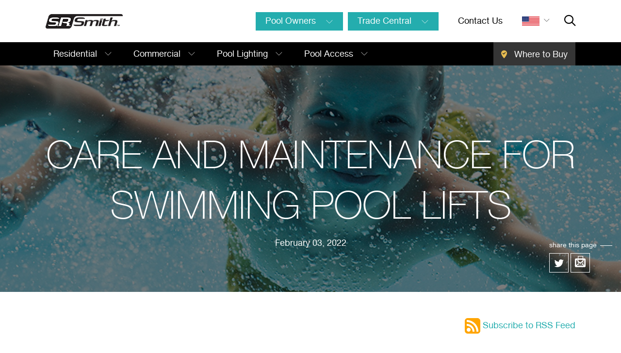

--- FILE ---
content_type: text/html; charset=utf-8
request_url: https://www.srsmith.com/en-us/blog/archive/how-to-care-for-your-pool-lifts/
body_size: 10535
content:

<!DOCTYPE html>
<!--[if IE 8 ]>    <html lang="en" class="no-js ie8 ie"> <![endif]-->
<!--[if IE 9 ]>    <html lang="en" class="no-js ie9 ie"> <![endif]-->
<!--[if (gt IE 9)|!(IE)]><!-->
<html lang="en" class="no-js">
<!--<![endif]-->
<head>
    <meta charset="utf-8" />
    <meta http-equiv="X-UA-Compatible" content="IE=edge,chrome=1" />

    <link href="https://cdn.jsdelivr.net/npm/bootstrap@5.2.3/dist/css/bootstrap.min.css" rel="stylesheet" integrity="sha384-rbsA2VBKQhggwzxH7pPCaAqO46MgnOM80zW1RWuH61DGLwZJEdK2Kadq2F9CUG65" crossorigin="anonymous">

    <meta name="viewport" content="width=device-width, initial-scale=1.0" />

    
    <meta name="facebook-domain-verification" content="pgmgbdeeyfnp9mulxr7bjk1oswifoo" />

    <!-- Open Graph data -->
    <meta property="og:title" content="" />
    <meta property="og:url" content="https://www.srsmith.com/en-us/blog/archive/how-to-care-for-your-pool-lifts/" />
    <meta property="og:type" content="website" />
    <meta property="og:description" content="" />
    <meta property="og:image" content="?width=800&mode=crop" />

    <script>
        var resetDate = new Date('2023-04-01T08:30:00');
        var oldPolicyDays = 384;
        var allCookies = document.cookie.split(';');
        var policyCookies = [];
        var expireDate = new Date('2000-01-01T00:00:00'); // arbitrary old date to expire a cookie
        var policyExpirationDate;
        allCookies.forEach(function (cookie) {
            cookie = cookie.trim();
            if (cookie.indexOf('osano_consentmanager') >= 0) {
                policyCookies.push(cookie);
                if (cookie.indexOf('osano_consentmanager_expdate') >= 0) {
                    var cookieParts = cookie.split('=');
                    var expValue = parseInt(cookieParts.length > 1 ? cookieParts[1] : '');
                    if (!isNaN(expValue)) {
                        policyExpirationDate = new Date(expValue);
                    }
                }
            }
        });

        if (policyExpirationDate) {
            // use the oldPolicyDays count to calculate when policy cookie was set
            policyExpirationDate.setTime(policyExpirationDate.getTime() - oldPolicyDays * 1000 * 60 * 60 * 24);
            if (resetDate > policyExpirationDate) {
                localStorage.removeItem('osano_consentmanager_tattles-iframe');
                localStorage.removeItem('osano_consentmanager_expdate');
                localStorage.removeItem('osano_consentmanager_tattles-ignore');
                localStorage.removeItem('osano_consentmanager_tattles-script');
                localStorage.removeItem('osano_consentmanager_uuid');
                localStorage.removeItem('osano_consentmanager_tattles-cookie');
                localStorage.removeItem('osano_consentmanager');

                policyCookies.forEach(function (cookie) {
                    var cookieParts = cookie.split('=');
                    document.cookie = cookieParts[0] + '=; expires=' + expireDate.toUTCString() + '; domain=srsmith.com; path=/; Secure';
                });
            }
        }
    </script>

    
    <script src="https://cmp.osano.com/6ola9SUNx7LY11QC/23e488da-bb59-49c2-b331-9e2e15422663/osano.js"></script>

    <!-- Start Related Language Page links -->
    

    <!-- End Related Language Page links-->

    
    
    


    



    

    <link rel="stylesheet" href="/Css/externals/mmenu.css?v=18ccc4dc5080d179ded98742215052fe" />
    <link rel="stylesheet" href="/Css/externals/hamburgers.min.css?v=575c1ed99c1dd9e3e1c5cfe4bd8f1816" />
    <link rel="stylesheet" href="/Css/styles-v7.min.css?v=e91ce3a398bd72bbc5ef8b1f1827cae3" />




    <!-- Font Awesome-->
    <script src="https://kit.fontawesome.com/57f622f379.js" crossorigin="anonymous"></script>
    


    <link rel="shortcut icon" href="/favicon.ico" />

    
    

    <script>dataLayer = [];</script>
    <!-- Facebook Pixel Code -->
    <script>
        !function (f, b, e, v, n, t, s) {
            if (f.fbq) return; n = f.fbq = function () {
                n.callMethod ?
                    n.callMethod.apply(n, arguments) : n.queue.push(arguments)
            }; if (!f._fbq) f._fbq = n;
            n.push = n; n.loaded = !0; n.version = '2.0'; n.queue = []; t = b.createElement(e); t.async = !0;
            t.src = v; s = b.getElementsByTagName(e)[0]; s.parentNode.insertBefore(t, s)
        }(window,
            document, 'script', '//connect.facebook.net/en_US/fbevents.js');

        fbq('init', '157152677980834');
        fbq('track', "PageView");</script>
    <noscript>
        <img height="1" width="1" style="display:none"
             src="https://www.facebook.com/tr?id=157152677980834&ev=PageView&noscript=1" />
    </noscript>
    <!-- End Facebook Pixel Code -->


    <!-- Popover subset -->
    <link rel="stylesheet" href="/Scripts/vendor/popover/css/popover.css?v=dfaec37bcdc313b43821f75f9c4a4d2c" />

    <!-- Google Tag Manager -->
    <script>
        (function (w, d, s, l, i) {
            w[l] = w[l] || []; w[l].push({
                'gtm.start':
                    new Date().getTime(), event: 'gtm.js'
            }); var f = d.getElementsByTagName(s)[0],
                j = d.createElement(s), dl = l != 'dataLayer' ? '&l=' + l : ''; j.async = true; j.src =
                    'https://www.googletagmanager.com/gtm.js?id=' + i + dl; f.parentNode.insertBefore(j, f);
        })(window, document, 'script', 'dataLayer', 'GTM-NH3C89B');</script>
    <!-- End Google Tag Manager -->
    
    

</head>
<body class="ArticulateRichText" id="top">
    <!-- Google Tag Manager (noscript) -->
    <noscript>
        <iframe src="https://www.googletagmanager.com/ns.html?id=GTM-NH3C89B"
                height="0" width="0" style="display:none;visibility:hidden"></iframe>
    </noscript>
    <!-- End Google Tag Manager (noscript) -->

    <div class="wrapper">
        


<header class="header-srs">
    <div class="container-lg">
        <div class="header-content">
            <div class="header-left">
                <div class="logo-header">
                    <a href="/en-us/" class="srs-logo">
                        <img class="upmc-logo" src="/css/images/logo.png" alt="S.R. Smith">
                    </a>
                </div>
            </div>
            <div class="header-right">
                        <div class="dropdown srs-header-dropdown">
                            <button class="srs-btn dropdown-toggle" type="button" data-bs-toggle="dropdown" aria-expanded="false">
                                <span class="srs-btn-label">Pool Owners</span> <span class="fa-thin fa-angle-down"></span>
                            </button>
                            <ul class="dropdown-menu" aria-labelledby="IDforPoolOwners">
                                    <li><a class="dropdown-item hd-top-level" href="/en-us/pool-owners/">All Pool Owners <span class="fa-thin fa-arrow-right"></span></a></li>
                                                                        <li><a class="dropdown-item" href="/en-us/products/residential-products/">Discover Products</a></li>
                                        <li><a class="dropdown-item" href="/en-us/where-to-buy/">Find a Dealer</a></li>
                                        <li><a class="dropdown-item" href="https://register.fluidrausa.com/">Resister Your Product</a></li>
                                        <li><a class="dropdown-item" href="/en-us/contact-us/">Contact Support</a></li>
                            </ul>
                        </div>
                        <div class="dropdown srs-header-dropdown">
                            <button class="srs-btn dropdown-toggle" type="button" data-bs-toggle="dropdown" aria-expanded="false">
                                <span class="srs-btn-label">Trade Central</span> <span class="fa-thin fa-angle-down"></span>
                            </button>
                            <ul class="dropdown-menu" aria-labelledby="IDforPoolOwners">
                                    <li><a class="dropdown-item hd-top-level" href="/en-us/trade-central/">All Trade Resources <span class="fa-thin fa-arrow-right"></span></a></li>
                                                                        <li><a class="dropdown-item" href="/en-us/customer-service/warranty-claim/">Submit a Warranty Claim</a></li>
                                        <li><a class="dropdown-item" target="_blank" href="https://pages.srsmith.com/acton/media/27067/pool-better-rewards-program">Register for Pool Better</a></li>
                                        <li><a class="dropdown-item" href="/en-us/news/production-lead-times/">Production Lead Times</a></li>
                            </ul>
                        </div>
                <div class="contact-link-position">
                        <a href="/en-us/contact-us/" class="contact-link">Contact Us</a>


                </div>
                <div id="country-node-wrapper" class="dropdown">
                    <button class="dropdown-toggle country-description-block" id="langDropdown" data-bs-toggle="dropdown" aria-expanded="false">
                            <div class="flag en-us"></div>

                        <span class="fa-thin fa-angle-down"></span>
                    </button>
                    


<ul id="lang" class="dropdown-menu" aria-labelledby="langDropdown">
                <li><a class="dropdown-item" data-culture="en-us" href="/en-us">United States</a></li>
                <li><a class="dropdown-item" data-culture="en-au" href="/en-au">Australia</a></li>
                <li><a class="dropdown-item" data-culture="en-eu" href="/en-eu">Europe</a></li>
                <li><a class="dropdown-item" data-culture="es-es" href="/es-es">Spain</a></li>
                <li><a class="dropdown-item" data-culture="fr-fr" href="/fr-fr">France</a></li>


</ul>

                </div>
                <a href="javascript:;" class="header-search-button" data-open-aria-label="open site search" data-close-aria-label="Close Search" aria-label="open site search" id="search-toggle">
                    <span class="far fa-search"></span>
                </a>
                    <a href="/en-us/where-to-buy/" class="wtb-mobile-link" aria-label="Where to Buy"><span class="fa-solid fa-location-check"></span></a>
                <a href="#srs-mobileMenu" class="hamburger hamburger--slider" aria-label="open mobile menu">
                    <span class="hamburger-box">
                        <span class="hamburger-inner"></span>
                        <span lang="en" class="sr-only">Mobile Menu</span>
                    </span>
                </a>
            </div>
        </div>
    </div>
</header>
<div class="search-dropdown" aria-expanded="false">
    <div class="container">
        <form id="cludo-search-form" class="box-search" role="search" method="GET" action="/en-us/search-results/" novalidate="novalidate">
            <label for="txtNavSearch">Search:</label>
            <input type="text" class="srs-input" id="txtNavSearch" name="keywords" aria-label="Search">
            <button type="submit" id="search-button" class="srs-btn">Search</button>
            <a href="javascript:;" class="close-search" aria-label="Close Search"><span class="sr-only">Close Search</span><span class="fa fa-times"></span></a>
        </form>
    </div>
</div>
        


<div class="top-nav-section">
    <div class="container-lg">
        <nav class="srs-top-navigation">
            <ul class="top-level">
                        <li class="dropdown">
                            <a href="#" id="main-nav-1" class="btn dropdown-toggle" role="button" data-bs-toggle="dropdown" data-bs-auto-close="outside" aria-expanded="false">Residential <span class="fa-thin fa-angle-down"></span></a>
                            <div class="dropdown-menu w-100 srs-meganav" aria-labelledby="main-nav-1">
                                <div class="container-lg">
                                        <div class="row">
                                            <h2 class="primary-meganav-title"><a href="/en-us/products/residential-products/">Residential Products <span class="fa-thin fa-arrow-right"></span></a></h2>
                                        </div>
                                    <div class="row d-flex justify-content-between">
                                        <div class="col-md-6 py-0">
                                            <div class="meganav-content">
                                                    <h2 class="meganav-title">Featured Products</h2>
                                                                                                    <div class="meganav-features">
                                                        <div class="row">
                                                                <div class="col-md-4">
                                                                    <a class="meganav-card" href="/en-us/products/residential-products/pool-slides/">
                                                                                <div class="srs-card">
                                                                                    <div class="srs-card-image">
                                                                                        <img src="/media/180730/typhoon-pool-slide-environment-923x730.jpg?mode=pad&amp;width=193&amp;height=148&amp;bgcolor=fff&amp;rnd=133104703885000000" alt="Thumbnail for Pool Slides" title="Pool Slides">
                                                                                    </div>
                                                                                </div>
                                                                        <h2 class="meganav-card-title">Pool Slides</h2>
                                                                    </a>
                                                                </div>
                                                                <div class="col-md-4">
                                                                    <a class="meganav-card" href="/en-us/products/residential-products/diving-boards/">
                                                                                <div class="srs-card">
                                                                                    <div class="srs-card-image">
                                                                                        <img src="/media/181023/truetread-diving-board-beauty-923x730.jpg?mode=pad&amp;width=193&amp;height=148&amp;bgcolor=fff&amp;rnd=133104702901700000" alt="Thumbnail for Diving Boards" title="Diving Boards">
                                                                                    </div>
                                                                                </div>
                                                                        <h2 class="meganav-card-title">Diving Boards</h2>
                                                                    </a>
                                                                </div>
                                                                <div class="col-md-4">
                                                                    <a class="meganav-card" href="/en-us/products/residential-products/in-pool-furniture/">
                                                                                <div class="srs-card">
                                                                                    <div class="srs-card-image">
                                                                                        <img src="/media/180124/r-series-woman-hat-923x730.jpg?mode=pad&amp;width=193&amp;height=148&amp;bgcolor=fff&amp;rnd=133638270091530000" alt="Thumbnail for In-Pool Furniture" title="In-Pool Furniture">
                                                                                    </div>
                                                                                </div>
                                                                        <h2 class="meganav-card-title">In-Pool Furniture</h2>
                                                                    </a>
                                                                </div>
                                                        </div>
                                                    </div>
                                            </div>
                                        </div>
                                        <div class="col-md-4 py-0">
                                            <div class="meganav-content right">
                                                    <h2 class="meganav-title">Additional Residential Products</h2>
                                                                                                    <ul class="meganav-link-list">
                                                            <li><a href="/en-us/products/residential-products/ladders-and-rails/">Ladders &amp; Rails</a></li>
                                                            <li><a href="/en-us/products/residential-products/pool-lights-and-transformers/">Pool Lighting</a></li>
                                                            <li><a href="/en-us/products/residential-products/pool-games/">Pool Games</a></li>
                                                            <li><a href="/en-us/products/residential-products/pool-access/">Pool Access</a></li>
                                                            <li><a href="/en-us/products/residential-products/parts-and-accessories/">Parts &amp; Accessories</a></li>
                                                    </ul>
                                            </div>
                                        </div>
                                    </div>
                                </div>
                            </div>
                        </li>
                        <li class="dropdown">
                            <a href="#" id="main-nav-2" class="btn dropdown-toggle" role="button" data-bs-toggle="dropdown" data-bs-auto-close="outside" aria-expanded="false">Commercial <span class="fa-thin fa-angle-down"></span></a>
                            <div class="dropdown-menu w-100 srs-meganav" aria-labelledby="main-nav-2">
                                <div class="container-lg">
                                        <div class="row">
                                            <h2 class="primary-meganav-title"><a href="/en-us/products/commercial-products/">Commercial Products <span class="fa-thin fa-arrow-right"></span></a></h2>
                                        </div>
                                    <div class="row d-flex justify-content-between">
                                        <div class="col-md-6 py-0">
                                            <div class="meganav-content">
                                                    <h2 class="meganav-title">Featured Products</h2>
                                                                                                    <div class="meganav-features">
                                                        <div class="row">
                                                                <div class="col-md-4">
                                                                    <a class="meganav-card" href="/en-us/products/commercial-products/starting-blocks/">
                                                                                <div class="srs-card">
                                                                                    <div class="srs-card-image">
                                                                                        <img src="/media/180884/velocity-advantage-blocks-bulkhead-923x730.jpg?mode=pad&amp;width=193&amp;height=148&amp;bgcolor=fff&amp;rnd=133072407606330000" alt="Thumbnail for Starting Blocks" title="Starting Blocks">
                                                                                    </div>
                                                                                </div>
                                                                        <h2 class="meganav-card-title">Starting Blocks</h2>
                                                                    </a>
                                                                </div>
                                                                <div class="col-md-4">
                                                                    <a class="meganav-card" href="/en-us/products/commercial-products/thermal-pool-covers/">
                                                                                <div class="srs-card">
                                                                                    <div class="srs-card-image">
                                                                                        <img src="/media/179706/energysaver-xer-pool-cover-923x730.jpg?mode=pad&amp;width=193&amp;height=148&amp;bgcolor=fff&amp;rnd=133075621417800000" alt="Thumbnail for Thermal Pool Covers" title="Thermal Pool Covers">
                                                                                    </div>
                                                                                </div>
                                                                        <h2 class="meganav-card-title">Thermal Pool Covers</h2>
                                                                    </a>
                                                                </div>
                                                        </div>
                                                    </div>
                                            </div>
                                        </div>
                                        <div class="col-md-4 py-0">
                                            <div class="meganav-content right">
                                                    <h2 class="meganav-title">Additional Commercial Products</h2>
                                                                                                    <ul class="meganav-link-list">
                                                            <li><a href="/en-us/products/commercial-products/swimwall-systems-and-pool-bulkheads/">SwimWalls &amp; Bulkheads</a></li>
                                                            <li><a href="/en-us/products/commercial-products/pool-access/">Pool Access</a></li>
                                                            <li><a href="/en-us/products/commercial-products/ladders-and-rails/">Ladders &amp; Rails</a></li>
                                                            <li><a href="/en-us/products/commercial-products/lifeguard-chairs/">Lifeguard Chairs</a></li>
                                                            <li><a href="/en-us/products/commercial-products/commercial-in-pool-furniture/">In-Pool Furniture</a></li>
                                                            <li><a href="/en-us/products/commercial-products/diving-boards/">Diving Boards</a></li>
                                                            <li><a href="/en-us/products/commercial-products/pool-games/">Pool Games</a></li>
                                                            <li><a href="/en-us/products/commercial-products/pool-slides/">Pool Slides</a></li>
                                                            <li><a href="/en-us/products/commercial-products/lane-line-accessories/">Lane Line Accessories</a></li>
                                                            <li><a href="/en-us/products/commercial-products/parts-and-accessories/">Parts &amp; Accessories</a></li>
                                                    </ul>
                                            </div>
                                        </div>
                                    </div>
                                </div>
                            </div>
                        </li>
                        <li class="dropdown">
                            <a href="#" id="main-nav-3" class="btn dropdown-toggle" role="button" data-bs-toggle="dropdown" data-bs-auto-close="outside" aria-expanded="false">Pool Lighting <span class="fa-thin fa-angle-down"></span></a>
                            <div class="dropdown-menu w-100 srs-meganav" aria-labelledby="main-nav-3">
                                <div class="container-lg">
                                        <div class="row">
                                            <h2 class="primary-meganav-title"><a href="/en-us/products/pool-lighting-products/">Pool Lighting Products <span class="fa-thin fa-arrow-right"></span></a></h2>
                                        </div>
                                    <div class="row d-flex justify-content-between">
                                        <div class="col-md-6 py-0">
                                            <div class="meganav-content">
                                                    <h2 class="meganav-title">Featured Lighting Products</h2>
                                                                                                    <div class="meganav-features">
                                                        <div class="row">
                                                                <div class="col-md-4">
                                                                    <a class="meganav-card" href="/en-us/products/pool-lighting-products/pool-transformers-and-lighting-controls/">
                                                                                <div class="srs-card">
                                                                                    <div class="srs-card-image">
                                                                                        <img src="/media/180718/poollux-plus2-pool-controller-environment-923x730.jpg?mode=pad&amp;width=193&amp;height=148&amp;bgcolor=fff&amp;rnd=132921173397000000" alt="Thumbnail for poolLUX™ Transformers" title="poolLUX™ Transformers">
                                                                                    </div>
                                                                                </div>
                                                                        <h2 class="meganav-card-title">poolLUX™ Transformers</h2>
                                                                    </a>
                                                                </div>
                                                        </div>
                                                    </div>
                                            </div>
                                        </div>
                                        <div class="col-md-4 py-0">
                                            <div class="meganav-content right">
                                                    <h2 class="meganav-title">All Pool Lighting Products</h2>
                                                                                                    <ul class="meganav-link-list">
                                                            <li><a href="/en-us/products/pool-lighting-products/pool-lights/">Pool Lights</a></li>
                                                            <li><a href="/en-us/products/pool-lighting-products/pool-transformers-and-lighting-controls/">Lighting Controls &amp; Transformers</a></li>
                                                            <li><a href="/en-us/products/pool-lighting-products/fiber-optic-lighting/">Fiber Optic Lighting</a></li>
                                                    </ul>
                                            </div>
                                        </div>
                                    </div>
                                </div>
                            </div>
                        </li>
                        <li class="dropdown">
                            <a href="#" id="main-nav-4" class="btn dropdown-toggle" role="button" data-bs-toggle="dropdown" data-bs-auto-close="outside" aria-expanded="false">Pool Access <span class="fa-thin fa-angle-down"></span></a>
                            <div class="dropdown-menu w-100 srs-meganav" aria-labelledby="main-nav-4">
                                <div class="container-lg">
                                        <div class="row">
                                            <h2 class="primary-meganav-title"><a href="/en-us/products/pool-access-products/">Pool Access Products <span class="fa-thin fa-arrow-right"></span></a></h2>
                                        </div>
                                    <div class="row d-flex justify-content-between">
                                        <div class="col-md-6 py-0">
                                            <div class="meganav-content">
                                                    <h2 class="meganav-title">Featured Accessibility Products</h2>
                                                                                                    <div class="meganav-features">
                                                        <div class="row">
                                                                <div class="col-md-4">
                                                                    <a class="meganav-card" href="/en-us/products/pool-access/multilift2/">
                                                                                    <div class="srs-card">
                                                                                        <div class="srs-card-image">
                                                                                            <img src="/media/180855/srs-ml2-product-shot-taupe-923x730.jpg?mode=pad&amp;width=193&amp;height=148&amp;bgcolor=fff&amp;rnd=133075765747100000" alt="Thumbnail for multiLift™2" title="multiLift™2">
                                                                                        </div>
                                                                                    </div>
                                                                        <h2 class="meganav-card-title">multiLift™2</h2>
                                                                    </a>
                                                                </div>
                                                                <div class="col-md-4">
                                                                    <a class="meganav-card" href="/en-us/products/pool-access/axs2-lift/">
                                                                                    <div class="srs-card">
                                                                                        <div class="srs-card-image">
                                                                                            <img src="/media/180272/axs2-product-image-923x730.jpg?mode=pad&amp;width=193&amp;height=148&amp;bgcolor=fff&amp;rnd=133004825282870000" alt="Thumbnail for aXs2" title="aXs2">
                                                                                        </div>
                                                                                    </div>
                                                                        <h2 class="meganav-card-title">aXs2</h2>
                                                                    </a>
                                                                </div>
                                                                <div class="col-md-4">
                                                                    <a class="meganav-card" href="/en-us/products/pool-access/pal2-lift/">
                                                                                    <div class="srs-card">
                                                                                        <div class="srs-card-image">
                                                                                            <img src="/media/180281/pal2-product-image-923x730.jpg?mode=pad&amp;width=193&amp;height=148&amp;bgcolor=fff&amp;rnd=133004822189870000" alt="Thumbnail for PAL2" title="PAL2">
                                                                                        </div>
                                                                                    </div>
                                                                        <h2 class="meganav-card-title">PAL2</h2>
                                                                    </a>
                                                                </div>
                                                        </div>
                                                    </div>
                                            </div>
                                        </div>
                                        <div class="col-md-4 py-0">
                                            <div class="meganav-content right">
                                                    <h2 class="meganav-title">All Accessibility Products</h2>
                                                                                                    <ul class="meganav-link-list">
                                                            <li><a href="/en-us/products/pool-access-products/pool-lifts/">All Pool Lifts</a></li>
                                                            <li><a href="/en-us/products/pool-access-products/ladders-and-rails/">Ladders &amp; Rails</a></li>
                                                            <li><a href="/en-us/products/pool-access-products/parts-and-accessories/">Parts &amp; Accessories</a></li>
                                                    </ul>
                                            </div>
                                        </div>
                                    </div>
                                </div>
                            </div>
                        </li>
            </ul>
                <a class="wtb-button" href="/en-us/where-to-buy/"><span class="fa-solid fa-location-check"></span> Where to Buy</a>

        </nav>
    </div>
</div>

        



<nav id="srs-mobileMenu">
    <ul>
        <li>
            <form id="cludo-search-form" class="box-search" role="search" method="GET" action="/en-us/search-results/" novalidate="novalidate">
                <input type="text" placeholder="Search" class="srs-input" id="txtNavSearch" name="keywords" aria-label="Search">
                <button type="submit" id="search-button" class="srs-btn">Search</button>
            </form>
        </li>

                <li class="highlight-link">
                    <a href="/en-us/pool-owners/">Pool Owners</a>
                        <ul>
                                <li><a href="/en-us/products/residential-products/">Discover Products</a></li>
                                <li><a href="/en-us/where-to-buy/">Find a Dealer</a></li>
                                <li><a href="https://register.fluidrausa.com/">Resister Your Product</a></li>
                                <li><a href="/en-us/contact-us/">Contact Support</a></li>
                        </ul>
                </li>
                <li class="highlight-link">
                    <a href="/en-us/trade-central/">Trade Central</a>
                        <ul>
                                <li><a href="/en-us/customer-service/warranty-claim/">Submit a Warranty Claim</a></li>
                                <li><a target="_blank" href="https://pages.srsmith.com/acton/media/27067/pool-better-rewards-program">Register for Pool Better</a></li>
                                <li><a href="/en-us/news/production-lead-times/">Production Lead Times</a></li>
                        </ul>
                </li>
                        <li>
                    <a href="/en-us/products/residential-products/">Residential</a>
                        <ul>
                                    <li><a href="/en-us/products/residential-products/pool-slides/">Pool Slides</a></li>
                                    <li><a href="/en-us/products/residential-products/diving-boards/">Diving Boards</a></li>
                                    <li><a href="/en-us/products/residential-products/in-pool-furniture/">In-Pool Furniture</a></li>

                                    <li><a href="/en-us/products/residential-products/ladders-and-rails/">Ladders &amp; Rails</a></li>
                                    <li><a href="/en-us/products/residential-products/pool-lights-and-transformers/">Pool Lighting</a></li>
                                    <li><a href="/en-us/products/residential-products/pool-games/">Pool Games</a></li>
                                    <li><a href="/en-us/products/residential-products/pool-access/">Pool Access</a></li>
                                    <li><a href="/en-us/products/residential-products/parts-and-accessories/">Parts &amp; Accessories</a></li>
                        </ul>
                </li>
                <li>
                    <a href="/en-us/products/commercial-products/">Commercial</a>
                        <ul>
                                    <li><a href="/en-us/products/commercial-products/starting-blocks/">Starting Blocks</a></li>
                                    <li><a href="/en-us/products/commercial-products/thermal-pool-covers/">Thermal Pool Covers</a></li>

                                    <li><a href="/en-us/products/commercial-products/swimwall-systems-and-pool-bulkheads/">SwimWalls &amp; Bulkheads</a></li>
                                    <li><a href="/en-us/products/commercial-products/pool-access/">Pool Access</a></li>
                                    <li><a href="/en-us/products/commercial-products/ladders-and-rails/">Ladders &amp; Rails</a></li>
                                    <li><a href="/en-us/products/commercial-products/lifeguard-chairs/">Lifeguard Chairs</a></li>
                                    <li><a href="/en-us/products/commercial-products/commercial-in-pool-furniture/">In-Pool Furniture</a></li>
                                    <li><a href="/en-us/products/commercial-products/diving-boards/">Diving Boards</a></li>
                                    <li><a href="/en-us/products/commercial-products/pool-games/">Pool Games</a></li>
                                    <li><a href="/en-us/products/commercial-products/pool-slides/">Pool Slides</a></li>
                                    <li><a href="/en-us/products/commercial-products/lane-line-accessories/">Lane Line Accessories</a></li>
                                    <li><a href="/en-us/products/commercial-products/parts-and-accessories/">Parts &amp; Accessories</a></li>
                        </ul>
                </li>
                <li>
                    <a href="/en-us/products/pool-lighting-products/">Pool Lighting</a>
                        <ul>
                                    <li><a href="/en-us/products/pool-lighting-products/pool-transformers-and-lighting-controls/">poolLUX™ Transformers</a></li>

                                    <li><a href="/en-us/products/pool-lighting-products/pool-lights/">Pool Lights</a></li>
                                    <li><a href="/en-us/products/pool-lighting-products/fiber-optic-lighting/">Fiber Optic Lighting</a></li>
                        </ul>
                </li>
                <li>
                    <a href="/en-us/products/pool-access-products/">Pool Access</a>
                        <ul>
                                    <li><a href="/en-us/products/pool-access/multilift2/">multiLift™2</a></li>
                                    <li><a href="/en-us/products/pool-access/axs2-lift/">aXs2</a></li>
                                    <li><a href="/en-us/products/pool-access/pal2-lift/">PAL2</a></li>

                                    <li><a href="/en-us/products/pool-access-products/pool-lifts/">All Pool Lifts</a></li>
                                    <li><a href="/en-us/products/pool-access-products/ladders-and-rails/">Ladders &amp; Rails</a></li>
                                    <li><a href="/en-us/products/pool-access-products/parts-and-accessories/">Parts &amp; Accessories</a></li>
                        </ul>
                </li>
                <li><a href="/en-us/contact-us/">Contact Us</a></li>
    </ul>
</nav>


        

    <div id="banner"  style="background: scroll gray url(/media/176749/boy-underwater-blogmain.jpg?anchor=center&mode=crop&width=1920&height=850&rnd=132007891149830000) center no-repeat; background-size: cover;">
        <div class="overlay">
            <div class="container">
                <h1>Care and Maintenance for Swimming Pool Lifts</h1>
                <p class="text-center">February 03, 2022</p>
                <div class="share">
    <span>share this page</span>
    <ul>
        <li class="twitter">
            <a href="https://twitter.com/share?url=&via=srsmithllc&text=From S.R.Smith:" target="_blank">
                <i class="icon-twitter2"></i>
            </a>
        </li>
        <li class="envelope-email">
            <a href="mailto:Enter Pool Professional Email?subject=I am interested in this S.R.Smith Product&body=" target="_blank">
                <i class="icon-envelope"></i>
            </a>
        </li>

    </ul>
</div>
            </div>
        </div>
    </div>


        




<div class="main-wrapper">

    <main id="content" class="container-lg" role="main">

        


<div class="blogRssContainer blogRssPost">
    <a href="/en-us/blog/rss" target="_blank">
        <img src="/Css/images/rss-feed.png" />
        <span>Subscribe to RSS Feed</span>
    </a>
</div>
<div style="clear: both;"></div>


        






    <article class="post ">
        <section class="post-content">
            
            
    <div class="row clearfix gridview srs-gridPage">
            <div class="srs-gridItems 12 col-sm-12">
    <div class="row clearfix one-column">
            <div class="col-sm-12 srs-gridItem">
                        
    
    
        <h1>Care and Maintenance for Swimming Pool Lifts</h1>
    


            </div>
    </div>
    <div class="row clearfix one-column">
            <div class="col-sm-12 srs-gridItem">
                        
    
<p>Routine <a data-udi="umb://document/1b2f783386b44ac9a59de552c7df4187" href="/en-us/products/pool-access/" title="Pool Access">pool lift</a> maintenance and cleaning are an important part of ensuring the equipment that provides accessibility for all remains in good working order. Regular service helps prolong the life of your pool lift, supports daily operation and helps satisfy the ADA’s provision for the maintenance of accessible features.</p>


            </div>
    </div>
    <div class="row clearfix image-right">
            <div class="col-sm-6 srs-gridItem">
                        
    
<h2>Maintenance Schedule</h2>
<p>The pool lift should be inspected daily for loose or missing hardware, proper function and battery charge status. Each day you should thoroughly rinse all external lift components with fresh water.</p>
<p>On a weekly basis, wash all external lift components with warm fresh water containing mild soap. Use a soft cloth along with the cleaning solution to wipe down all lift component surfaces. In some cases, it may be necessary to use a soft nylon brush to remove rust or staining. It is recommended that the stainless steel actuator tube be cleaned when the actuator is in its fully extended position so that the entire length of the actuator tube is exposed.</p>
<p><strong>Note:</strong> the required frequency of the cleaning depends upon the environment where the pool lift is installed.​ <a rel="noopener" data-udi="umb://media/c3d4926b1a03400da95737aa776c19f4" href="/media/76794/aquatic-lift-maintenance0216.pdf" target="_blank" title="Pool Lift Maintenance Guide - English">Check out the Pool Lift Maintenance Guide</a> for the best maintenance schedule for your pool environment. In cases where the corrosion factor is mild you may only need to clean your pool lift monthly.</p>


            </div>
            <div class="col-sm-6 srs-gridItem">
                        
    
    <img src="/media/180653/pool-lift-blog.jpg" alt="">


            </div>
    </div>
    <div class="row clearfix one-column">
            <div class="col-sm-12 srs-gridItem">
                        
    
<p>Monthly inspection of the lift should be done to ensure that there is no excessive corrosion occurring on the lift which could compromise the lift’s structural integrity. For units that have plastic covers, the covers should be removed or lifted so that the hidden parts of the structure can be inspected. If any components show excessive corrosion or wear, contact your authorized S.R.Smith dealer for replacement components.</p>
<h2>How to Clean a Pool Lift</h2>
<p>After all surfaces have been wiped down with the cleaning solution, thoroughly rinse the entire lift with fresh water. A quality automotive wax may be applied to help maintain the finish of the lift between scheduled cleanings. Metal lift components that are not powder coated, including hardware, are more susceptible to corrosion and staining. It is recommended that particular attention be paid to these components when cleaning. Using a cleaner such as Bon Ami® to clean the non-powder coated surfaces will help to minimize corrosion and maintain the appearance of the parts.</p>
<p><strong>Do not use:</strong> chloride containing cleaners on metal components, abrasive cleaners, or steel wool. All of these things can cause damage to the surface of the lift components and promote further corrosion.</p>
<h2>Inspecting and Maintaining the Pool Lift Battery, Controller and Gears</h2>
<p>Keeping your battery charged is critical to maintaining function of the lift. Allowing the battery to fully discharge will damage the battery. The battery should be charged when not in use, or when the pool is closed. It is also recommended to have a spare battery so that one can be charging while the other is in use, or in case that one battery fails. The batteries should be swapped daily with one battery always charging.</p>
<p>Temperature extremes will affect battery life and performance. In regions where temperature extremes are common, it is recommended that the batteries be kept in a temperature controlled environment when they are not in use or while they are charging.</p>
<p>It is also important to make sure that the battery and controller terminals are kept clean to ensure that they are making electrical contact. The battery and controller terminals should be checked weekly for any sign of dirt or corrosion build up. To clean the terminals, a small plastic bristled brush or nylon scouring pad can be used to gently remove any build up on the terminals. If your battery or controller terminals are showing any signs of corrosion, it is recommended that dielectric grease be applied to the terminals to inhibit further corrosion.</p>
<p>For lifts that have rotational movement in addition to lifting movement (PAL, Splash! and aXs Lifts), it is important to check that the gears are in good working order and not showing signs of excessive corrosion. The gear assemblies should be inspected monthly to verify their condition. If necessary, use a plastic bristled brush to remove any buildup of rust or other material and use LPS® 3 corrosion inhibitor, or similar product to prevent further corrosion.</p>


            </div>
    </div>
                
            </div>
    </div>


            
        </section>
    </article>
    <article class="adRightSide">
    </article>
    <div class="clear"></div>


<footer class="post-footer">
    


    <div class="post-meta tags">

            <div class="categories">
                Categories:&nbsp;


                    <a href="/en-us/blog/categories/Pool%20Lifts">Pool Lifts</a>
                        <span>&nbsp;</span>
                    <a href="/en-us/blog/categories/Care%20and%20Maintenance">Care and Maintenance</a>
            </div>
    </div>

</footer>






    </main>
</div>







    </div>



<footer role="contentinfo"  style="background: scroll gray url(/media/180123/r-series-banner-1920x850.jpg?anchor=center&mode=crop&width=1920&height=850&rnd=133638270727600000) center no-repeat; background-size: cover;">
    <div class="overlay">
        <section class="container-lg">

            <div class="row">
                <section class="col-md-4 vcard">
                    <div class="row">
                        <div class="col-md-12 col-sm-4 footer-logo"><a href="/en-us/" class="logo">S.R. Smith</a></div>
                            <div class="col-md-12 col-sm-4">
                                <p><a href="tel:+18008244387">1 (800) 824-4387 (SWIM)</a></p>
<p><a href="mailto:srs.potechsupport@fluidra.com">srs.potechsupport@fluidra.com</a></p>
<p>6:30am - 5:00pm PT</p>
<p>9:30am - 8:00pm ET</p>
                            </div>

                        <label class="lang-toggle-footer col-md-12 col-sm-4" for="langToggleFooter"><i class="icon-globe"></i> <span>United States</span></label>
                        
                        <div class="langs footer-langs langCountrySelectorWrapper">
                            <form>
                                <select id="langSelectFooter" size="5">
                                        <option value="en-us">United States</option>
                                        <option value="en-au">Australia</option>
                                        <option value="en-eu">Europe</option>
                                        <option value="es-es">Spain</option>
                                        <option value="fr-fr">France</option>
                                </select>
                            </form>
                        </div>

                    </div>
                </section>

                <div class="col-md-8 footer-nav">
                    <div class="row">
                            <div class="col-sm-4">
                                <h2><label for="mobileHelpSupport">Help &amp; Support</label></h2>
                                <input type="checkbox" class="mobile-toggle invis" id="mobileHelpSupport" />
                                <ul>
                                        <li><a href="https://register.fluidrausa.com/">Register Your Product</a></li>
                                        <li><a href="/en-us/customer-service/warranty-claim/">Submit a Warranty Claim</a></li>
                                        <li><a href="/en-us/customer-service/serial-numbers/">Find Your Serial Number</a></li>
                                        <li><a href="/en-us/faq/" target="_blank">FAQ</a></li>
                                        <li><a href="/en-us/customer-service/care-maintenance/">Care &amp; Maintenance</a></li>
                                        <li><a href="/en-us/customer-service/lift-troubleshooting/">Pool Lift Troubleshooting</a></li>
                                </ul>
                            </div>
                                                    <div class="col-sm-4">
                                <h2><label for="mobileAbout"> About S.R.Smith</label></h2>
                                <input type="checkbox" class="mobile-toggle invis" id="mobileAbout" />
                                <ul>
                                        <li><a href="/en-us/who-we-are/">Who We Are</a></li>
                                        <li><a href="/en-us/contact-us/">Contact Us</a></li>
                                        <li><a href="/en-us/news/">News</a></li>
                                        <li><a href="/en-us/patents/">Patents</a></li>
                                        <li><a href="/en-us/blog/">Blog</a></li>
                                        <li><a href="/en-us/site-map/">Site Map</a></li>
                                        <li><a href="https://www.fluidrausa.com/legal" target="_blank">Legal</a></li>
                                </ul>
                            </div>
                                                    <div class="col-sm-4">
                                <h2><label for="mobileDealerResources">Dealer Resources</label></h2>
                                <input type="checkbox" class="mobile-toggle invis" id="mobileDealerResources" />
                                <ul>
                                        <li><a href="https://fluidra.ordering.store/login" target="_blank">Order Brochures</a></li>
                                        <li><a href="https://app.redpepperdigital.net/a10/publications/2026-product-catalog/1" target="_blank">Catalog</a></li>
                                        <li><a href="/en-us/safety/">Safety</a></li>
                                        <li><a href="/en-us/vinyl-liner-jig-placement-calculator/">Vinyl Liner Jig Placement Calculator</a></li>
                                        <li><a href="/en-us/trade-central/">Trade Central</a></li>
                                </ul>
                            </div>
                    </div>
                </div>
                


<ul class="social-links">
        <li><a href="https://www.facebook.com/srsmithpools" title="Facebook" target="_blank"><i class="icon-facebook"></i></a></li>
            <li class="instagram"><a href="https://instagram.com/srsmithpools/" title="Instagram" target="_blank"></a></li>
                    <li><a href="http://www.youtube.com/srsmithllc" title="YouTube" target="_blank"><i class="icon-youtube"></i></a></li>
</ul>

                <section class="info col-sm-12">
                    <div class="site-info">
                        <div class="fluidra-brand">
                            <h3 class="fluidra-title">
                                A Fluidra Brand
                            </h3>
                        </div>
                        <p>&copy; 2026 S.R. Smith LLC</p>
                    </div>

                </section>
            </div>
        </section>
    </div>
</footer>
    

    
    <script defer type="text/javascript" src="https://cdn.jsdelivr.net/npm/bootstrap@5.3.1/dist/js/bootstrap.bundle.min.js"></script>

    
    <script src="https://ajax.googleapis.com/ajax/libs/jquery/1.11.2/jquery.min.js"></script>

    <script src="//ajax.aspnetcdn.com/ajax/jquery.validate/1.9/jquery.validate.min.js"></script>
    <script src="//ajax.aspnetcdn.com/ajax/mvc/4.0/jquery.validate.unobtrusive.js"></script>
    <script src="/Scripts/libraries/responsive.min.js?v=ea5d0b02fa056292503b1069a40fbce7"></script>
    <script src="/Scripts/libraries/jquery.mobile.custom.min.js?v=74ee4c679b03074b55a1da9bbbe29cf5"></script>
    <script src="/Scripts/vendor/mmenu.js?v=59bb44c3469440fe74f412deebfc11cc"></script>
    <script src="/Scripts/srsm.functions.js?v=16d652aa93dcea8438a08d23d78b7f52"></script>

    
    <link rel="stylesheet" href="/css/jquery.fancybox/jquery.fancybox.css?v=5a1b341da795f8fb6e8e824bea0fc7bf" />
    <link rel="stylesheet" href="/css/jquery.fancybox/helpers/jquery.fancybox-buttons.css?v=24868e05e2a7d05b608f4cfae463bf50" type="text/css" media="screen" />
    <script type="text/javascript" src="/Scripts/vendor/jquery.fancybox/jquery.fancybox.pack.js?v=b6d0034563763b4bb7da451d54301c9f"></script>
    <script type="text/javascript" src="/Scripts/vendor/jquery.fancybox/helpers/jquery.fancybox-media.js?v=6678e85abb8dd42be4cdee2812a4d721"></script>
    <script type="text/javascript" src="/Scripts/srsm.videopopup.js?v=e349e9cbd8110e835822687ff402cd92"></script>

    
    



    <script>
        $(document).ready(function () {
            if (0 > 0) {
                // Only do this if the flyout is even rendered as some pages exclude this from rendering. PW:RB
                if ($("#registerFlyout") !== undefined) {
                    $("#registerFlyout").hide();
                    setTimeout(function () {
                        $("#registerFlyout").show();
                    }, 1000 * 0); // <-- time in milliseconds
                }
            }
        });
    </script>

    <!-- Act-On Tracking -->
    <script>/*<![CDATA[*/(function (w, a, b, d, s) { w[a] = w[a] || {}; w[a][b] = w[a][b] || { q: [], track: function (r, e, t) { this.q.push({ r: r, e: e, t: t || +new Date }); } }; var e = d.createElement(s); var f = d.getElementsByTagName(s)[0]; e.async = 1; e.src = '//pages.srsmith.com/cdnr/forpci91/acton/bn/tracker/27067'; f.parentNode.insertBefore(e, f); })(window, 'ActOn', 'Beacon', document, 'script'); ActOn.Beacon.track();/*]]>*/</script>

<script type="text/javascript" src="/_Incapsula_Resource?SWJIYLWA=719d34d31c8e3a6e6fffd425f7e032f3&ns=3&cb=1892728930" async></script></body>
</html>

--- FILE ---
content_type: image/svg+xml
request_url: https://www.srsmith.com/Css/fonts/envelope_icon.svg
body_size: 287
content:
<?xml version="1.0" encoding="utf-8"?>
<!-- Generator: Adobe Illustrator 25.2.1, SVG Export Plug-In . SVG Version: 6.00 Build 0)  -->
<svg version="1.1" id="Capa_1" xmlns="http://www.w3.org/2000/svg" xmlns:xlink="http://www.w3.org/1999/xlink" x="0px" y="0px"
	 viewBox="0 0 512 512" style="enable-background:new 0 0 512 512;" xml:space="preserve">
<style type="text/css">
	.st0{fill:#FFFFFF;}
</style>
<g>
	<path class="st0" d="M464,48H48C21.6,48,0,69.6,0,96v320c0,26.4,21.6,48,48,48h416c26.4,0,48-21.6,48-48V96
		C512,69.6,490.4,48,464,48z M199.4,259.2L64,364.6V113.8L199.4,259.2z M88.2,112h335.6L256,238L88.2,112z M204.6,264.9L256,320
		l51.4-55.1L412.6,400H99.4L204.6,264.9z M312.6,259.2L448,113.8v250.8L312.6,259.2z"/>
</g>
</svg>


--- FILE ---
content_type: application/javascript
request_url: https://www.srsmith.com/_Incapsula_Resource?SWJIYLWA=719d34d31c8e3a6e6fffd425f7e032f3&ns=3&cb=1892728930
body_size: 18928
content:
var _0x01c1=['\x57\x6c\x38\x6f\x44\x38\x4b\x30\x59\x77\x3d\x3d','\x77\x37\x44\x43\x68\x6d\x38\x3d','\x77\x37\x30\x65\x77\x72\x6b\x78\x77\x36\x39\x73\x77\x34\x6f\x58\x64\x63\x4f\x7a\x62\x52\x58\x44\x71\x68\x6a\x43\x6b\x63\x4f\x78\x4f\x73\x4b\x79\x55\x73\x4f\x7a\x77\x71\x64\x4f\x77\x6f\x52\x62\x5a\x4d\x4b\x37\x50\x4d\x4b\x66\x55\x38\x4f\x59\x77\x71\x7a\x44\x67\x6c\x55\x54','\x49\x38\x4f\x65\x77\x72\x70\x49\x77\x70\x2f\x43\x6f\x73\x4f\x54','\x64\x4d\x4b\x38\x77\x71\x6a\x43\x74\x77\x3d\x3d','\x77\x34\x45\x66\x77\x34\x72\x43\x6a\x63\x4b\x37\x51\x4d\x4f\x35\x77\x6f\x7a\x43\x72\x41\x3d\x3d','\x66\x6e\x52\x6c\x77\x71\x67\x68\x77\x34\x31\x31\x45\x47\x39\x30\x77\x34\x63\x37\x77\x34\x52\x65\x77\x70\x6c\x38\x77\x35\x6a\x44\x76\x79\x6b\x31\x77\x70\x6b\x3d','\x64\x32\x35\x6d','\x52\x6d\x64\x43\x47\x38\x4b\x77','\x57\x38\x4f\x51\x77\x36\x45\x59\x4e\x77\x3d\x3d','\x56\x63\x4b\x6f\x77\x35\x4d\x3d','\x49\x4d\x4b\x39\x77\x72\x55\x61\x41\x4d\x4f\x6b\x77\x71\x63\x7a\x4d\x30\x54\x44\x6a\x63\x4f\x62','\x77\x71\x58\x43\x69\x43\x44\x44\x76\x38\x4b\x63\x77\x6f\x6a\x43\x75\x51\x3d\x3d','\x52\x4d\x4f\x63\x47\x63\x4f\x30\x4b\x4d\x4f\x71\x77\x70\x74\x4b','\x50\x38\x4b\x6d\x77\x72\x56\x6c\x77\x72\x2f\x44\x74\x42\x38\x3d','\x64\x63\x4f\x78\x77\x70\x73\x34\x77\x35\x38\x63','\x77\x35\x49\x44\x77\x35\x51\x3d','\x4a\x52\x39\x66\x77\x37\x37\x44\x6a\x73\x4b\x34\x77\x71\x4c\x43\x6e\x42\x6e\x44\x6d\x7a\x74\x6d\x5a\x73\x4f\x55\x77\x70\x66\x44\x74\x63\x4f\x2f\x77\x71\x46\x74\x77\x70\x58\x44\x6c\x43\x6e\x43\x72\x41\x7a\x44\x71\x6d\x62\x44\x74\x6a\x39\x74\x48\x4d\x4f\x2b\x77\x72\x58\x44\x69\x38\x4f\x50\x4b\x6a\x41\x3d','\x77\x71\x48\x43\x68\x67\x51\x3d','\x77\x70\x49\x70\x64\x41\x3d\x3d','\x77\x34\x74\x47\x4a\x55\x66\x43\x67\x73\x4b\x30\x66\x63\x4f\x4f\x77\x36\x35\x66\x77\x34\x77\x3d','\x77\x72\x51\x32\x77\x36\x31\x4d\x77\x6f\x72\x44\x76\x67\x4c\x43\x71\x77\x3d\x3d','\x77\x71\x59\x70\x77\x37\x55\x3d','\x55\x58\x4a\x59\x47\x38\x4b\x6e\x77\x71\x54\x44\x6b\x73\x4f\x78\x50\x43\x4d\x3d','\x63\x63\x4b\x36\x77\x72\x37\x43\x72\x63\x4b\x6c\x45\x79\x59\x6d\x66\x67\x3d\x3d','\x4f\x30\x72\x43\x6a\x47\x77\x3d','\x50\x73\x4f\x52\x77\x72\x78\x42\x77\x6f\x4c\x43\x6d\x51\x3d\x3d','\x45\x38\x4b\x41\x43\x38\x4f\x68','\x77\x35\x6b\x65\x77\x34\x7a\x43\x67\x63\x4b\x78\x54\x41\x3d\x3d','\x77\x72\x59\x6d\x77\x37\x42\x45\x77\x6f\x72\x44\x75\x42\x30\x3d','\x54\x38\x4f\x48\x58\x48\x6b\x69\x56\x77\x3d\x3d','\x77\x36\x51\x34\x46\x67\x3d\x3d','\x66\x6a\x64\x37','\x61\x4d\x4b\x73\x77\x72\x58\x43\x75\x4d\x4b\x51\x48\x41\x3d\x3d','\x77\x72\x50\x43\x6c\x44\x73\x3d','\x77\x72\x55\x57\x77\x71\x45\x3d','\x54\x4d\x4b\x64\x77\x6f\x73\x3d','\x48\x73\x4f\x42\x55\x33\x41\x34\x55\x4d\x4b\x76\x57\x68\x44\x44\x75\x63\x4f\x78\x77\x72\x4a\x6f\x77\x70\x4a\x59\x77\x35\x4d\x3d','\x45\x38\x4b\x4b\x4b\x38\x4f\x68\x77\x70\x4c\x43\x6b\x38\x4b\x34\x59\x77\x3d\x3d','\x51\x56\x74\x72','\x77\x71\x48\x44\x76\x43\x6e\x44\x6c\x4d\x4f\x39\x45\x51\x3d\x3d','\x54\x63\x4f\x44\x52\x48\x63\x78\x58\x73\x4b\x76\x46\x51\x63\x3d','\x52\x73\x4f\x61\x57\x32\x30\x69\x54\x41\x3d\x3d','\x49\x53\x54\x43\x72\x4d\x4f\x45\x50\x51\x5a\x78\x77\x6f\x67\x30\x42\x31\x50\x44\x6f\x38\x4b\x42\x77\x36\x55\x39\x77\x37\x41\x3d','\x77\x71\x50\x43\x68\x54\x6e\x44\x72\x63\x4b\x51','\x77\x72\x4a\x31\x77\x71\x4c\x43\x73\x63\x4f\x36\x77\x34\x63\x3d','\x77\x37\x74\x52\x4d\x6e\x44\x43\x68\x6d\x74\x35\x77\x34\x77\x39\x4c\x45\x6c\x41\x59\x6c\x2f\x44\x6a\x58\x45\x33','\x77\x35\x31\x62\x77\x34\x50\x44\x67\x48\x41\x3d','\x57\x58\x76\x44\x70\x73\x4b\x45\x77\x72\x33\x44\x6b\x4d\x4b\x78','\x77\x37\x46\x68\x4b\x77\x72\x43\x6f\x55\x55\x52\x77\x34\x46\x30\x48\x73\x4b\x61\x77\x6f\x2f\x43\x68\x68\x30\x7a\x77\x71\x7a\x44\x67\x4d\x4b\x47\x53\x63\x4f\x53\x77\x6f\x51\x71\x77\x71\x62\x43\x6a\x48\x74\x33\x62\x51\x3d\x3d','\x55\x38\x4b\x6d\x77\x34\x2f\x44\x69\x54\x77\x3d','\x50\x73\x4b\x2b\x77\x36\x41\x59\x45\x63\x4f\x2b\x77\x72\x45\x3d','\x55\x68\x34\x4b\x56\x38\x4f\x32\x42\x6d\x39\x4f\x4d\x32\x6a\x43\x73\x63\x4f\x76\x63\x63\x4f\x54\x77\x37\x33\x43\x6a\x67\x68\x76','\x77\x72\x58\x44\x67\x43\x67\x35\x59\x41\x3d\x3d','\x77\x36\x56\x63\x4a\x57\x33\x43\x68\x32\x56\x2f\x77\x34\x34\x3d','\x77\x35\x6f\x51\x77\x35\x6a\x43\x67\x63\x4b\x36\x53\x4d\x4f\x6a\x77\x6f\x62\x43\x75\x73\x4b\x4e\x77\x70\x55\x58\x45\x63\x4f\x42\x66\x6b\x7a\x44\x6f\x63\x4f\x7a\x44\x51\x3d\x3d','\x51\x33\x5a\x43\x42\x38\x4b\x68','\x53\x78\x6f\x65\x57\x73\x4f\x6a\x44\x6d\x31\x45\x4d\x77\x3d\x3d','\x61\x6d\x42\x63\x77\x37\x58\x44\x6d\x73\x4b\x38\x77\x72\x44\x43\x6c\x51\x3d\x3d','\x61\x63\x4f\x34\x77\x6f\x41\x34\x77\x34\x49\x61\x77\x71\x6b\x36\x48\x57\x4e\x41\x77\x6f\x77\x46\x77\x37\x37\x43\x76\x4d\x4b\x4e\x45\x67\x3d\x3d','\x44\x69\x62\x43\x72\x73\x4f\x45\x4c\x41\x4a\x64\x77\x71\x67\x6b\x51\x30\x44\x44\x70\x63\x4b\x62','\x4d\x38\x4b\x77\x77\x72\x68\x7a\x77\x72\x50\x44\x69\x41\x3d\x3d','\x77\x71\x44\x43\x73\x73\x4b\x51\x4f\x38\x4b\x64\x77\x35\x41\x66\x47\x63\x4b\x59','\x77\x35\x70\x6c\x58\x38\x4f\x31\x77\x37\x7a\x43\x6d\x41\x3d\x3d','\x61\x55\x6f\x75\x43\x63\x4b\x75\x66\x38\x4f\x54\x77\x70\x45\x3d','\x52\x38\x4f\x4e\x48\x4d\x4f\x69\x4d\x73\x4f\x34','\x77\x72\x59\x75\x4c\x31\x46\x61\x44\x38\x4f\x37\x63\x6b\x70\x36\x55\x51\x3d\x3d','\x77\x35\x62\x43\x68\x46\x4a\x4d\x64\x63\x4b\x47','\x77\x36\x49\x47\x4b\x6c\x51\x39\x77\x70\x49\x3d','\x66\x68\x6c\x63\x41\x58\x35\x4a','\x48\x48\x44\x43\x70\x78\x2f\x43\x6e\x38\x4f\x73','\x77\x37\x50\x43\x6a\x48\x77\x72\x47\x63\x4b\x7a','\x77\x72\x56\x63\x48\x44\x30\x77','\x77\x70\x73\x63\x77\x72\x38\x6c\x77\x37\x48\x44\x72\x77\x3d\x3d','\x55\x77\x38\x4f','\x77\x36\x67\x4b\x77\x71\x55\x6c\x77\x37\x4a\x78','\x77\x34\x63\x51\x77\x34\x6a\x43\x69\x63\x4b\x76\x51\x41\x3d\x3d','\x77\x71\x62\x44\x6d\x53\x30\x2f\x63\x63\x4b\x4a','\x77\x35\x30\x41\x4b\x41\x56\x38\x77\x37\x6e\x44\x6a\x4d\x4b\x42\x59\x41\x3d\x3d','\x4b\x6a\x33\x43\x73\x38\x4f\x65\x4c\x68\x51\x3d','\x50\x7a\x44\x43\x76\x4d\x4f\x4c\x4d\x77\x6c\x42\x77\x6f\x49\x77\x51\x45\x62\x44\x6f\x77\x3d\x3d','\x41\x73\x4b\x64\x45\x63\x4f\x6d\x77\x70\x54\x43\x69\x51\x3d\x3d','\x77\x36\x4d\x6f\x49\x78\x39\x30\x77\x37\x7a\x44\x6b\x63\x4b\x5a\x62\x46\x33\x44\x72\x51\x3d\x3d','\x77\x71\x46\x65\x4d\x38\x4b\x6c\x64\x69\x6b\x3d','\x4b\x73\x4b\x39\x77\x37\x67\x2b\x44\x63\x4f\x6b\x77\x71\x30\x77\x4a\x6c\x6e\x44\x69\x38\x4f\x61\x42\x41\x3d\x3d','\x54\x63\x4f\x59\x77\x36\x51\x43\x4e\x33\x45\x3d','\x58\x47\x54\x44\x75\x38\x4b\x4c\x77\x71\x6e\x44\x69\x63\x4b\x37\x77\x35\x76\x43\x69\x31\x6e\x44\x6f\x4d\x4f\x57\x62\x4d\x4f\x67\x43\x6e\x4c\x43\x6b\x32\x66\x44\x6d\x47\x54\x43\x6a\x38\x4b\x71\x43\x41\x3d\x3d','\x77\x70\x66\x44\x73\x63\x4b\x4d\x4a\x38\x4f\x38\x47\x41\x3d\x3d','\x52\x30\x35\x73\x77\x71\x45\x71\x77\x34\x4a\x78\x41\x43\x4a\x43\x77\x37\x31\x66\x77\x37\x52\x76\x77\x71\x39\x38\x77\x35\x33\x44\x75\x54\x55\x30\x77\x70\x67\x44','\x77\x6f\x35\x47\x77\x70\x55\x6d\x64\x73\x4b\x64','\x52\x73\x4f\x61\x46\x73\x4f\x6b\x4b\x38\x4f\x75\x77\x70\x68\x62\x77\x35\x2f\x44\x71\x73\x4f\x50\x5a\x53\x49\x58\x66\x54\x33\x43\x6f\x38\x4b\x42\x53\x63\x4b\x64\x77\x6f\x51\x77\x4f\x42\x58\x44\x73\x38\x4b\x41\x57\x54\x74\x4b\x57\x51\x3d\x3d','\x77\x36\x52\x31\x4a\x30\x58\x43\x69\x63\x4b\x2b\x55\x4d\x4f\x43\x77\x36\x42\x4f\x77\x6f\x50\x43\x69\x78\x78\x2f\x56\x77\x37\x44\x70\x63\x4f\x6d\x64\x4d\x4b\x5a\x4e\x67\x3d\x3d','\x58\x47\x54\x44\x74\x63\x4b\x2f\x77\x72\x48\x44\x6d\x4d\x4b\x36\x77\x34\x4c\x44\x68\x41\x6e\x44\x71\x73\x4f\x64\x59\x63\x4f\x38\x42\x47\x2f\x43\x67\x33\x2f\x44\x6b\x57\x54\x43\x67\x73\x4b\x38\x44\x38\x4b\x38\x77\x36\x58\x43\x67\x68\x6f\x4b\x77\x36\x7a\x44\x67\x31\x31\x4b\x77\x36\x54\x44\x70\x4d\x4f\x74\x77\x36\x7a\x44\x72\x41\x3d\x3d','\x50\x48\x35\x74\x77\x71\x34\x51\x77\x34\x31\x72\x45\x53\x56\x37\x77\x35\x68\x36\x77\x34\x4a\x46\x77\x6f\x6c\x32\x77\x34\x37\x44\x73\x43\x38\x6d\x77\x70\x34\x72\x77\x6f\x54\x44\x72\x4d\x4b\x2b\x61\x4d\x4b\x69\x58\x67\x3d\x3d','\x77\x71\x58\x43\x6c\x6a\x72\x44\x75\x38\x4b\x51\x77\x70\x58\x43\x75\x63\x4b\x4f\x65\x38\x4b\x48\x4d\x63\x4f\x77\x77\x72\x73\x58\x65\x67\x3d\x3d','\x77\x34\x58\x43\x6d\x55\x6c\x4d\x61\x4d\x4b\x61\x77\x71\x6f\x3d','\x77\x71\x4e\x4b\x4e\x63\x4b\x30\x59\x7a\x59\x72\x54\x38\x4b\x56\x77\x34\x6e\x43\x69\x63\x4b\x37\x77\x70\x7a\x43\x76\x77\x3d\x3d','\x4b\x38\x4b\x71\x77\x37\x77\x4d\x44\x4d\x4f\x6a','\x77\x6f\x77\x42\x77\x71\x63\x6a\x77\x36\x7a\x44\x72\x6a\x55\x3d','\x66\x33\x46\x6d\x77\x71\x38\x75\x77\x34\x41\x32\x42\x54\x31\x79\x77\x35\x64\x2b\x77\x34\x4a\x44','\x58\x58\x50\x44\x76\x38\x4b\x35\x77\x71\x6a\x44\x6a\x67\x3d\x3d','\x77\x72\x58\x43\x6e\x6b\x67\x56\x51\x73\x4f\x6d\x4a\x51\x3d\x3d','\x77\x70\x54\x44\x68\x43\x59\x4e\x64\x73\x4b\x4a\x77\x70\x48\x43\x6a\x4d\x4b\x57\x4f\x6b\x30\x3d','\x77\x34\x55\x6e\x4c\x63\x4b\x36\x66\x43\x48\x43\x75\x6a\x41\x48\x66\x73\x4b\x52\x77\x70\x7a\x44\x6b\x41\x3d\x3d','\x56\x79\x73\x54','\x77\x72\x58\x44\x70\x53\x54\x44\x68\x63\x4f\x6f\x44\x7a\x2f\x43\x6d\x43\x46\x53\x47\x4d\x4f\x34\x53\x58\x4d\x61\x77\x37\x76\x44\x6d\x4d\x4b\x45','\x77\x36\x4e\x52\x4b\x47\x7a\x43\x68\x41\x3d\x3d','\x47\x4d\x4f\x67\x77\x6f\x59\x3d','\x62\x57\x56\x54\x77\x36\x58\x44\x6b\x38\x4b\x6b\x77\x36\x7a\x43\x6a\x43\x50\x43\x76\x63\x4f\x6c\x77\x35\x72\x43\x6a\x54\x48\x44\x72\x38\x4b\x67\x55\x67\x3d\x3d','\x77\x34\x45\x6a\x4d\x4d\x4b\x36\x63\x41\x3d\x3d','\x77\x71\x62\x44\x70\x68\x6a\x44\x6b\x38\x4f\x37\x43\x67\x58\x43\x6c\x77\x3d\x3d','\x77\x72\x77\x69\x77\x37\x56\x47\x77\x70\x6e\x44\x74\x68\x6e\x43\x71\x67\x33\x44\x6b\x30\x48\x44\x73\x38\x4f\x4d\x56\x38\x4f\x5a\x77\x34\x55\x37\x77\x72\x6f\x3d','\x77\x71\x46\x6f\x77\x71\x58\x43\x70\x73\x4f\x68\x77\x34\x59\x3d','\x4e\x67\x4e\x66\x77\x35\x72\x44\x69\x38\x4b\x33\x77\x6f\x37\x43\x69\x67\x3d\x3d','\x77\x34\x56\x62\x77\x35\x6e\x44\x6e\x48\x49\x64\x63\x4d\x4b\x6b\x77\x34\x31\x4a\x77\x37\x76\x44\x70\x63\x4f\x34\x77\x36\x48\x43\x6c\x41\x3d\x3d','\x77\x35\x52\x5a\x4d\x31\x44\x43\x6e\x67\x3d\x3d','\x77\x35\x6f\x51\x77\x35\x6a\x43\x67\x63\x4b\x36\x53\x4d\x4f\x6a\x77\x6f\x62\x43\x75\x73\x4b\x4e\x77\x6f\x45\x64\x48\x63\x4f\x4c\x61\x55\x62\x44\x6f\x38\x4f\x2f\x45\x4d\x4b\x42','\x50\x55\x50\x44\x70\x63\x4f\x4f\x77\x34\x44\x43\x6d\x41\x3d\x3d','\x58\x78\x41\x53\x55\x4d\x4f\x30\x42\x47\x39\x49\x4c\x69\x67\x3d','\x49\x55\x37\x43\x69\x58\x48\x43\x69\x52\x7a\x43\x6d\x78\x72\x44\x67\x33\x66\x44\x68\x63\x4f\x54\x77\x72\x5a\x4f\x46\x73\x4f\x6b\x4d\x63\x4f\x6b\x77\x36\x48\x43\x6f\x73\x4b\x44\x4a\x73\x4b\x65','\x77\x71\x54\x44\x71\x43\x66\x44\x6b\x73\x4f\x73','\x53\x46\x78\x6c','\x77\x72\x6b\x75\x4c\x56\x70\x2f\x42\x73\x4f\x39\x65\x51\x3d\x3d','\x77\x34\x49\x51\x77\x71\x59\x7a\x77\x36\x56\x32\x77\x72\x73\x5a\x61\x4d\x4f\x2b\x49\x30\x33\x44\x73\x51\x54\x43\x6d\x4d\x4f\x38\x4f\x38\x4b\x32\x49\x4d\x4b\x30\x77\x70\x59\x4c\x77\x6f\x4e\x50\x4d\x4d\x4b\x6d','\x62\x6e\x78\x6c\x77\x72\x67\x71','\x77\x35\x33\x43\x69\x56\x5a\x64\x5a\x4d\x4b\x48\x77\x6f\x55\x3d','\x77\x72\x6e\x44\x72\x44\x4c\x44\x6c\x41\x3d\x3d','\x77\x35\x46\x6f\x57\x38\x4f\x6b\x77\x36\x33\x43\x6d\x51\x77\x3d','\x62\x73\x4f\x39\x77\x70\x73\x37\x77\x34\x51\x44\x77\x35\x67\x77\x45\x47\x4e\x41\x77\x70\x41\x6d\x77\x37\x37\x43\x74\x38\x4b\x58\x43\x63\x4b\x67\x77\x36\x44\x44\x6a\x67\x3d\x3d','\x62\x51\x42\x5a\x42\x32\x38\x3d','\x4b\x38\x4f\x6f\x77\x70\x73\x3d','\x77\x36\x34\x62\x4c\x46\x34\x69\x77\x71\x41\x5a\x77\x34\x50\x44\x76\x6b\x30\x3d','\x77\x6f\x58\x44\x6f\x4d\x4b\x4c\x4d\x4d\x4f\x6e\x48\x4d\x4f\x65\x50\x38\x4f\x32\x4a\x47\x42\x32\x77\x36\x44\x44\x73\x78\x44\x43\x6f\x38\x4f\x51\x77\x71\x67\x32\x77\x37\x76\x44\x75\x51\x3d\x3d','\x77\x71\x51\x69\x77\x36\x39\x61\x77\x70\x73\x3d','\x77\x72\x74\x30\x50\x41\x3d\x3d','\x57\x55\x38\x79\x44\x63\x4b\x79\x51\x38\x4f\x5a\x77\x70\x58\x43\x6f\x48\x56\x38','\x49\x63\x4b\x68\x77\x72\x39\x6b\x77\x71\x6a\x44\x6a\x46\x63\x41\x77\x35\x70\x69\x54\x38\x4f\x31\x58\x63\x4f\x51\x77\x36\x76\x43\x6c\x54\x73\x35\x77\x6f\x62\x43\x75\x63\x4b\x6a\x77\x34\x33\x43\x76\x73\x4b\x32\x77\x71\x59\x38\x77\x71\x76\x43\x70\x51\x3d\x3d','\x4d\x6e\x54\x43\x71\x7a\x7a\x43\x74\x73\x4f\x47\x77\x71\x4d\x6b\x77\x72\x51\x65\x77\x35\x68\x6e\x77\x6f\x55\x62\x77\x37\x33\x43\x76\x63\x4b\x4d\x77\x6f\x49\x66\x57\x68\x45\x3d','\x49\x68\x70\x45\x77\x37\x33\x44\x69\x4d\x4b\x68\x77\x35\x50\x43\x6d\x67\x37\x44\x67\x58\x56\x37\x65\x73\x4f\x46\x77\x70\x48\x44\x75\x63\x4f\x66\x77\x72\x56\x6a\x77\x6f\x6a\x44\x69\x46\x72\x43\x74\x68\x48\x44\x74\x79\x6a\x44\x73\x44\x63\x69','\x77\x72\x59\x67\x4c\x55\x35\x2b\x46\x63\x4f\x76\x66\x30\x70\x36\x54\x67\x3d\x3d','\x4c\x46\x54\x44\x6e\x38\x4f\x4a\x77\x34\x62\x43\x67\x6a\x39\x34','\x64\x33\x68\x42\x48\x73\x4b\x68\x77\x71\x44\x44\x71\x4d\x4b\x67\x4f\x44\x38\x6c\x77\x36\x56\x63\x77\x36\x68\x74\x65\x38\x4f\x35\x42\x30\x42\x69\x77\x72\x54\x44\x71\x78\x66\x43\x6e\x73\x4f\x68\x58\x6b\x74\x38\x44\x77\x31\x65\x77\x72\x50\x44\x69\x63\x4f\x54\x47\x4d\x4b\x2b\x64\x67\x56\x39\x77\x72\x30\x71\x77\x70\x67\x69\x77\x36\x54\x44\x70\x63\x4b\x2b\x77\x70\x37\x43\x68\x73\x4f\x56\x62\x43\x4a\x4c\x77\x72\x5a\x79\x64\x77\x74\x2b\x77\x72\x41\x57\x77\x71\x4a\x32\x77\x72\x4c\x43\x6c\x55\x4e\x51\x77\x72\x42\x72\x77\x37\x6c\x54\x47\x7a\x62\x43\x71\x47\x74\x5a\x77\x37\x54\x43\x6a\x4d\x4b\x7a\x55\x63\x4f\x47\x77\x36\x5a\x4b\x77\x35\x50\x44\x6b\x63\x4b\x79','\x42\x45\x49\x64','\x52\x6e\x59\x74','\x77\x72\x46\x49\x50\x73\x4b\x7a\x5a\x44\x4e\x72\x57\x4d\x4b\x55','\x55\x38\x4b\x69\x77\x35\x48\x44\x6a\x7a\x44\x43\x67\x63\x4b\x58\x52\x67\x3d\x3d','\x77\x72\x4a\x44\x4b\x4d\x4b\x6c\x61\x7a\x56\x72\x54\x67\x3d\x3d','\x4e\x6c\x54\x44\x71\x4d\x4f\x59','\x77\x71\x42\x4a\x4f\x63\x4b\x6a\x62\x7a\x39\x72\x53\x63\x4f\x65\x77\x35\x7a\x43\x6b\x38\x4b\x78\x77\x70\x76\x43\x74\x31\x44\x44\x76\x63\x4f\x67\x77\x71\x48\x44\x76\x73\x4b\x79\x77\x34\x55\x3d','\x77\x70\x31\x66\x77\x70\x41\x67\x5a\x77\x3d\x3d','\x77\x71\x42\x4a\x4f\x63\x4b\x6a\x62\x7a\x39\x72\x53\x63\x4b\x39\x77\x35\x66\x43\x6d\x4d\x4b\x33','\x77\x35\x35\x63\x4d\x55\x7a\x44\x68\x63\x4b\x75\x54\x63\x4f\x34\x77\x36\x4a\x5a\x77\x70\x6a\x43\x75\x67\x67\x30\x44\x45\x6e\x44\x75\x63\x4f\x33\x52\x63\x4b\x59\x4c\x4d\x4f\x59','\x62\x38\x4f\x31\x77\x70\x6b\x71\x77\x34\x34\x3d','\x49\x52\x78\x35\x77\x36\x33\x44\x6c\x63\x4b\x2f\x77\x70\x50\x43\x6e\x67\x3d\x3d','\x77\x6f\x64\x62\x77\x70\x49\x79\x64\x73\x4b\x47','\x77\x71\x76\x43\x6a\x56\x45\x66\x51\x4d\x4f\x30\x49\x73\x4f\x46\x77\x35\x6a\x43\x74\x38\x4b\x37\x77\x36\x31\x72\x4c\x55\x6e\x44\x6f\x6a\x37\x43\x6f\x4d\x4f\x77\x77\x70\x62\x44\x74\x4d\x4f\x45\x54\x6c\x30\x3d','\x45\x63\x4b\x45\x46\x4d\x4f\x67\x77\x6f\x55\x3d','\x4e\x63\x4b\x6e\x77\x72\x39\x75\x77\x71\x4c\x44\x6d\x41\x30\x2b\x77\x35\x42\x75','\x50\x54\x48\x43\x72\x67\x3d\x3d','\x77\x37\x4c\x43\x6b\x57\x4d\x78\x44\x73\x4b\x6c\x77\x6f\x6e\x43\x70\x38\x4b\x4d\x58\x77\x3d\x3d','\x77\x36\x73\x48\x77\x71\x49\x31\x77\x37\x4a\x72\x77\x37\x6f\x63','\x77\x34\x78\x2b\x52\x4d\x4f\x6a\x77\x36\x33\x43\x68\x57\x50\x44\x67\x73\x4b\x4a\x42\x73\x4f\x36\x77\x37\x6f\x3d','\x45\x33\x44\x43\x70\x51\x37\x43\x6e\x77\x3d\x3d','\x45\x6e\x6a\x43\x72\x51\x2f\x43\x6b\x67\x3d\x3d','\x61\x33\x35\x37\x77\x71\x67\x71\x77\x34\x49\x32\x48\x53\x70\x30\x77\x35\x4e\x7a\x77\x34\x55\x3d','\x77\x34\x6c\x38\x57\x73\x4f\x7a\x77\x36\x30\x3d','\x44\x58\x54\x43\x6f\x42\x7a\x43\x6b\x73\x4f\x67','\x77\x72\x63\x73\x77\x36\x4a\x66\x77\x70\x63\x3d','\x77\x36\x51\x57\x4d\x55\x67\x6b\x77\x6f\x51\x3d','\x77\x35\x35\x46\x4d\x56\x44\x43\x67\x73\x4b\x46\x64\x4d\x4f\x4f\x77\x36\x52\x43\x77\x70\x66\x43\x72\x54\x74\x30\x54\x42\x51\x3d','\x55\x47\x39\x48\x41\x63\x4b\x77\x77\x72\x49\x3d','\x77\x35\x35\x46\x4d\x56\x44\x43\x67\x73\x4b\x46\x52\x38\x4f\x54\x77\x36\x4a\x69\x77\x70\x2f\x43\x6f\x67\x42\x33\x51\x41\x3d\x3d','\x77\x37\x70\x34\x4e\x42\x44\x43\x73\x6c\x63\x3d','\x50\x56\x54\x44\x6d\x38\x4f\x59\x77\x35\x62\x43\x71\x53\x4e\x77\x77\x37\x54\x43\x67\x73\x4f\x73\x77\x37\x56\x49\x77\x36\x37\x44\x68\x51\x49\x78\x77\x70\x62\x43\x6f\x73\x4f\x70\x4f\x44\x55\x3d','\x77\x34\x41\x72\x4d\x73\x4b\x72\x65\x69\x54\x44\x73\x56\x42\x70\x58\x4d\x4b\x6d\x77\x37\x37\x43\x74\x38\x4b\x6c\x52\x63\x4f\x59\x77\x71\x4e\x4c\x77\x71\x51\x3d','\x55\x30\x49\x76\x47\x38\x4b\x30\x65\x41\x3d\x3d','\x42\x32\x62\x43\x75\x31\x7a\x43\x71\x7a\x50\x43\x73\x44\x62\x44\x76\x52\x6a\x44\x75\x73\x4f\x68','\x4f\x4d\x4b\x70\x77\x71\x64\x70\x77\x71\x44\x44\x6d\x67\x30\x34\x77\x34\x30\x75\x5a\x63\x4f\x51\x59\x73\x4f\x51\x77\x35\x48\x43\x69\x43\x34\x75\x77\x70\x7a\x44\x75\x63\x4b\x6f\x77\x36\x76\x43\x76\x38\x4b\x2f\x77\x71\x59\x78\x77\x36\x37\x44\x72\x4d\x4f\x6b','\x41\x4d\x4b\x43\x50\x77\x3d\x3d','\x43\x73\x4b\x4d\x46\x63\x4f\x77\x77\x72\x54\x43\x67\x38\x4b\x6d\x59\x63\x4b\x59','\x77\x72\x6b\x71\x4c\x56\x70\x2b\x44\x77\x3d\x3d','\x77\x34\x56\x62\x77\x35\x6e\x44\x6e\x48\x49\x64\x63\x4d\x4b\x6b\x77\x34\x31\x4a\x77\x36\x54\x44\x75\x73\x4f\x75\x77\x37\x62\x43\x69\x44\x37\x43\x6f\x57\x46\x6d\x51\x63\x4f\x43\x48\x6b\x51\x62\x77\x37\x33\x44\x6b\x38\x4f\x54','\x59\x38\x4b\x75\x77\x70\x77\x3d','\x77\x6f\x4c\x44\x70\x63\x4b\x51\x4d\x38\x4f\x68\x42\x63\x4b\x44','\x43\x58\x54\x43\x70\x78\x7a\x43\x6a\x73\x4f\x38','\x77\x72\x54\x44\x69\x43\x6f\x6f\x61\x73\x4b\x4e\x77\x35\x72\x43\x68\x73\x4b\x59\x4f\x56\x62\x44\x75\x38\x4f\x32\x42\x6b\x63\x4b\x61\x77\x3d\x3d','\x77\x35\x45\x4a\x77\x34\x66\x43\x6d\x38\x4b\x70\x57\x67\x3d\x3d','\x4c\x63\x4f\x63\x77\x72\x46\x50\x77\x6f\x62\x43\x67\x63\x4f\x68\x77\x34\x76\x44\x6f\x38\x4f\x53','\x64\x47\x31\x4c\x77\x36\x6a\x44\x6d\x38\x4b\x79\x77\x72\x62\x43\x6c\x7a\x37\x44\x67\x4d\x4f\x6b\x77\x35\x76\x43\x67\x53\x33\x44\x69\x63\x4f\x76\x48\x73\x4b\x50\x65\x6e\x64\x4b\x77\x72\x73\x69\x77\x6f\x77\x4e\x77\x71\x37\x43\x74\x44\x62\x43\x69\x38\x4f\x68\x4d\x51\x33\x43\x71\x6c\x58\x43\x6c\x38\x4b\x35\x77\x36\x33\x43\x68\x43\x51\x3d','\x77\x34\x31\x4c\x50\x46\x58\x43\x6a\x67\x3d\x3d','\x77\x72\x46\x6a\x77\x71\x6e\x43\x70\x38\x4f\x55\x77\x35\x4a\x51\x77\x71\x30\x46\x58\x38\x4b\x35\x4f\x38\x4b\x6f','\x77\x36\x4d\x63\x4f\x56\x55\x30\x77\x6f\x51\x3d','\x56\x45\x67\x6e\x42\x73\x4b\x6b','\x77\x6f\x30\x37\x61\x68\x6e\x43\x6d\x6a\x45\x4b\x77\x71\x68\x4f\x77\x70\x63\x4c\x77\x71\x68\x49\x77\x34\x2f\x43\x6a\x55\x6c\x34\x77\x34\x54\x43\x68\x63\x4f\x71\x51\x78\x76\x44\x71\x47\x2f\x44\x69\x47\x68\x57\x50\x4d\x4f\x77\x4a\x48\x55\x48\x50\x4d\x4b\x68\x50\x4d\x4b\x36\x61\x73\x4b\x33\x4b\x77\x3d\x3d','\x77\x36\x42\x44\x49\x57\x76\x43\x6f\x47\x31\x6f\x77\x34\x30\x37\x52\x6b\x6c\x45\x63\x77\x3d\x3d','\x77\x71\x48\x44\x6b\x79\x55\x69\x59\x63\x4b\x4a','\x42\x63\x4b\x58\x47\x63\x4f\x37\x77\x6f\x51\x3d','\x77\x37\x6a\x43\x6c\x57\x4d\x78\x43\x73\x4b\x68\x77\x71\x6e\x43\x73\x63\x4b\x4f\x46\x48\x4a\x5a\x45\x73\x4f\x4b\x44\x58\x54\x43\x6c\x63\x4b\x53\x77\x70\x70\x66\x77\x71\x48\x44\x6f\x79\x6a\x43\x67\x42\x7a\x44\x6a\x73\x4f\x69\x57\x68\x73\x6a\x5a\x57\x44\x44\x74\x46\x4a\x34\x49\x4d\x4b\x63\x4d\x47\x41\x3d','\x54\x58\x6a\x44\x73\x38\x4b\x34\x77\x70\x33\x44\x6d\x73\x4b\x78\x77\x35\x6a\x43\x6e\x6d\x6e\x44\x71\x4d\x4f\x4e\x59\x77\x3d\x3d','\x77\x34\x6c\x49\x77\x34\x37\x44\x6d\x33\x45\x50','\x56\x32\x56\x50\x48\x4d\x4b\x67','\x57\x46\x73\x77\x41\x63\x4b\x6e\x61\x73\x4f\x49\x77\x70\x50\x43\x74\x54\x4e\x34\x77\x37\x63\x69\x65\x73\x4f\x44\x77\x37\x39\x6c\x77\x71\x6a\x44\x71\x4d\x4f\x30\x65\x7a\x33\x43\x71\x45\x48\x43\x73\x77\x76\x44\x69\x56\x51\x6b\x77\x72\x7a\x44\x6d\x38\x4f\x70\x44\x6c\x38\x70\x77\x35\x67\x30\x77\x70\x50\x43\x70\x73\x4f\x46\x77\x6f\x67\x77\x77\x35\x2f\x43\x76\x73\x4b\x7a\x4f\x67\x3d\x3d','\x46\x38\x4b\x4a\x44\x63\x4f\x79\x77\x6f\x6e\x43\x6c\x4d\x4b\x6c','\x62\x38\x4f\x63\x46\x73\x4f\x6a\x4b\x63\x4f\x34\x77\x70\x6c\x4a\x77\x6f\x58\x43\x6c\x63\x4f\x56\x64\x69\x41\x51\x4f\x52\x2f\x43\x6a\x73\x4b\x78\x44\x4d\x4b\x2f\x77\x72\x63\x32\x50\x41\x37\x44\x74\x41\x3d\x3d','\x56\x6d\x72\x44\x6f\x4d\x4b\x6a\x77\x72\x76\x44\x6e\x4d\x4b\x67\x77\x35\x6e\x43\x6d\x41\x50\x44\x71\x38\x4f\x4c\x59\x38\x4f\x56\x41\x41\x3d\x3d','\x77\x35\x55\x77\x50\x63\x4b\x35\x63\x41\x3d\x3d','\x77\x72\x76\x43\x68\x53\x50\x44\x73\x63\x4b\x53\x77\x6f\x66\x43\x76\x73\x4f\x50\x66\x38\x4f\x4d\x4e\x73\x4f\x77\x77\x72\x63\x4b\x56\x51\x4c\x44\x6f\x38\x4b\x75\x77\x34\x63\x76\x77\x35\x41\x6e\x48\x31\x50\x44\x73\x73\x4b\x67\x66\x51\x72\x43\x68\x4d\x4f\x58','\x50\x4d\x4f\x52\x77\x72\x4a\x59\x77\x6f\x49\x3d','\x49\x38\x4b\x37\x77\x72\x52\x79\x77\x6f\x62\x44\x6e\x42\x77\x35\x77\x34\x74\x45\x61\x63\x4f\x4e\x62\x67\x3d\x3d','\x49\x69\x72\x43\x75\x4d\x4f\x45\x4e\x67\x49\x3d','\x77\x35\x6f\x51\x77\x35\x6a\x43\x67\x63\x4b\x36\x53\x4d\x4f\x6a\x77\x6f\x62\x43\x75\x73\x4b\x4e\x77\x70\x63\x42\x46\x73\x4f\x58\x54\x55\x4c\x44\x73\x73\x4f\x34\x43\x38\x4b\x72\x4d\x38\x4f\x63\x56\x42\x51\x2b\x4a\x48\x64\x51\x77\x35\x55\x43\x51\x6d\x59\x3d','\x55\x4d\x4b\x30\x77\x34\x62\x44\x6a\x68\x6a\x43\x69\x63\x4b\x63\x57\x79\x39\x72\x4b\x38\x4b\x67\x77\x34\x6b\x3d','\x77\x70\x4d\x32\x66\x51\x54\x43\x6d\x7a\x38\x4d\x77\x71\x6f\x3d','\x77\x6f\x78\x68\x41\x4d\x4f\x36\x77\x72\x6e\x43\x6c\x33\x2f\x44\x69\x63\x4f\x52\x55\x38\x4f\x79\x77\x71\x50\x43\x73\x63\x4b\x35\x4b\x4d\x4b\x34\x59\x6e\x5a\x77\x77\x72\x73\x45\x47\x63\x4f\x43\x53\x44\x62\x44\x75\x73\x4f\x36\x77\x72\x34\x3d','\x55\x63\x4f\x46\x47\x63\x4f\x34\x4d\x67\x3d\x3d','\x77\x35\x31\x59\x77\x34\x76\x43\x6a\x43\x46\x50\x4e\x63\x4f\x35\x77\x6f\x39\x51\x77\x37\x66\x43\x70\x4d\x4f\x39\x77\x37\x58\x44\x6b\x32\x44\x43\x73\x33\x6b\x38\x46\x4d\x4b\x66\x53\x46\x5a\x48\x77\x71\x62\x44\x6d\x73\x4b\x45\x77\x70\x68\x4d\x77\x71\x2f\x44\x76\x38\x4f\x70\x64\x6c\x42\x4d\x61\x6c\x6a\x43\x6c\x73\x4b\x70\x65\x4d\x4f\x41\x77\x35\x6b\x30\x44\x69\x50\x43\x6a\x43\x77\x4c\x4a\x73\x4f\x6a\x77\x71\x37\x43\x6f\x78\x51\x50\x48\x43\x56\x67\x77\x35\x77\x35\x49\x4d\x4f\x58\x57\x73\x4b\x51\x42\x6e\x77\x3d','\x77\x70\x49\x4c\x77\x72\x45\x3d','\x51\x38\x4f\x30\x77\x36\x49\x3d','\x50\x73\x4b\x6e\x77\x36\x59\x58','\x44\x55\x44\x43\x76\x67\x3d\x3d','\x42\x32\x58\x43\x70\x68\x6f\x3d','\x77\x35\x31\x70\x57\x63\x4f\x6e','\x77\x36\x45\x58\x77\x71\x49\x78\x77\x37\x4a\x71','\x64\x51\x6c\x79','\x77\x35\x46\x31\x63\x51\x3d\x3d','\x51\x4d\x4f\x51\x56\x33\x38\x69\x57\x73\x4b\x65\x46\x68\x44\x44\x6f\x73\x4f\x31\x77\x72\x42\x70','\x77\x72\x4e\x42\x48\x67\x3d\x3d','\x46\x4d\x4b\x58\x47\x77\x3d\x3d','\x77\x6f\x52\x6c\x77\x36\x62\x44\x6d\x33\x59\x64\x64\x4d\x4b\x34\x77\x34\x6f\x4c\x77\x37\x58\x44\x69\x63\x4f\x4a\x77\x37\x54\x43\x6b\x6a\x2f\x43\x70\x7a\x31\x70\x51\x63\x4b\x54\x4b\x6d\x63\x34\x77\x6f\x33\x43\x75\x73\x4b\x6e\x77\x71\x70\x38\x77\x71\x44\x44\x75\x73\x4b\x74\x4a\x67\x73\x3d','\x77\x6f\x6c\x48\x4c\x73\x4b\x2b','\x52\x46\x73\x6f\x44\x4d\x4b\x76\x5a\x67\x3d\x3d','\x52\x6b\x38\x31\x41\x41\x3d\x3d','\x66\x47\x4a\x51','\x77\x6f\x35\x6d\x77\x72\x73\x3d','\x57\x57\x64\x56','\x53\x32\x58\x43\x70\x69\x6a\x43\x6a\x73\x4f\x6d\x77\x71\x38\x6b\x77\x72\x64\x54\x77\x6f\x4d\x3d','\x56\x38\x4f\x4e\x59\x57\x6f\x6b\x56\x73\x4b\x31\x48\x51\x3d\x3d','\x77\x71\x49\x59\x4e\x41\x63\x64\x64\x4d\x4b\x35\x77\x70\x54\x43\x73\x55\x50\x43\x6b\x38\x4f\x57\x55\x6a\x52\x41\x4f\x4d\x4b\x36\x77\x34\x35\x46\x55\x57\x44\x43\x71\x47\x73\x2b\x77\x6f\x50\x44\x6c\x53\x58\x44\x6d\x63\x4b\x48\x77\x6f\x30\x49\x77\x36\x64\x79\x77\x70\x2f\x43\x72\x4d\x4f\x6f\x4f\x6a\x52\x47\x77\x37\x6b\x3d','\x65\x73\x4f\x6d\x77\x70\x41\x2b\x77\x35\x38\x52\x77\x72\x4d\x7a\x41\x48\x70\x41\x77\x6f\x77\x46','\x48\x47\x51\x52','\x77\x70\x62\x44\x75\x6a\x77\x3d','\x4e\x30\x4a\x41\x77\x71\x4d\x73\x77\x34\x31\x6f\x42\x6a\x70\x78\x77\x35\x56\x45\x77\x36\x4e\x56\x77\x6f\x35\x32\x77\x34\x76\x44\x70\x43\x51\x31\x77\x34\x49\x69\x77\x70\x76\x44\x67\x4d\x4b\x4a\x56\x38\x4b\x62\x51\x38\x4f\x57\x57\x58\x58\x43\x72\x4d\x4f\x54\x65\x41\x3d\x3d','\x56\x45\x34\x70\x43\x51\x3d\x3d','\x77\x72\x6a\x43\x67\x53\x62\x44\x71\x38\x4b\x55\x77\x6f\x48\x43\x72\x77\x3d\x3d','\x77\x72\x76\x43\x75\x4d\x4b\x56','\x77\x34\x4d\x59\x77\x34\x44\x43\x6a\x4d\x4b\x79\x58\x67\x3d\x3d','\x77\x71\x66\x44\x6a\x69\x63\x35\x61\x4d\x4b\x66\x77\x70\x72\x43\x6c\x51\x3d\x3d','\x4f\x31\x54\x44\x6f\x73\x4f\x4f\x77\x35\x76\x43\x68\x7a\x51\x3d','\x54\x57\x58\x44\x73\x73\x4b\x76\x77\x72\x72\x44\x6c\x4d\x4b\x36\x77\x35\x50\x43\x6a\x67\x3d\x3d','\x77\x35\x63\x65\x77\x34\x44\x43\x6d\x38\x4b\x79\x52\x63\x4f\x79','\x49\x79\x72\x43\x76\x51\x3d\x3d','\x77\x35\x46\x38\x51\x4d\x4f\x76\x77\x36\x2f\x43\x69\x6a\x6e\x44\x6d\x73\x4b\x53','\x77\x6f\x35\x51\x77\x70\x38\x36\x5a\x73\x4b\x4c\x77\x71\x74\x64\x77\x36\x63\x47\x77\x72\x49\x36\x77\x36\x6e\x43\x75\x47\x4e\x6c\x77\x70\x66\x44\x72\x67\x3d\x3d','\x77\x72\x6f\x46\x77\x71\x49\x7a','\x77\x70\x6b\x42\x77\x71\x49\x43\x77\x36\x7a\x44\x73\x54\x55\x3d','\x46\x38\x4b\x4b\x77\x70\x4a\x45\x77\x6f\x4c\x44\x76\x54\x34\x66\x77\x37\x5a\x4b\x51\x38\x4f\x31\x51\x73\x4f\x37\x77\x34\x72\x43\x6f\x51\x38\x5a\x77\x72\x7a\x43\x67\x38\x4b\x52\x77\x35\x6a\x43\x68\x73\x4b\x41\x77\x6f\x73\x44\x77\x72\x4c\x43\x73\x38\x4b\x31\x77\x70\x59\x4c\x4b\x63\x4f\x58\x4d\x4d\x4f\x62\x77\x34\x68\x36\x77\x70\x62\x44\x67\x32\x31\x34\x77\x72\x2f\x43\x6d\x4d\x4f\x77\x77\x35\x42\x6b\x56\x68\x6f\x50\x51\x63\x4f\x55\x62\x53\x62\x44\x73\x73\x4f\x32\x4f\x38\x4f\x2f\x4d\x67\x6a\x43\x71\x54\x4a\x6d\x77\x6f\x63\x4c','\x4e\x46\x37\x44\x6f\x73\x4f\x61\x77\x34\x44\x43\x67\x77\x3d\x3d','\x66\x44\x6e\x44\x72\x38\x4f\x52\x62\x68\x73\x39\x77\x70\x74\x77\x56\x52\x4c\x44\x75\x73\x4f\x64\x77\x37\x31\x6a\x77\x37\x37\x43\x6c\x41\x3d\x3d','\x48\x47\x59\x65\x77\x70\x50\x44\x71\x67\x3d\x3d','\x77\x72\x6c\x45\x47\x44\x30\x51\x54\x77\x3d\x3d','\x77\x70\x77\x6d\x77\x71\x34\x3d','\x77\x70\x48\x44\x6f\x63\x4b\x45\x4a\x73\x4f\x4a\x48\x77\x3d\x3d','\x5a\x6b\x67\x73','\x77\x72\x58\x43\x76\x73\x4b\x63','\x50\x73\x4b\x6b\x44\x41\x3d\x3d','\x42\x4d\x4b\x4e\x47\x63\x4f\x6e\x77\x71\x48\x43\x6a\x67\x3d\x3d','\x77\x6f\x41\x31\x77\x36\x41\x3d','\x77\x6f\x49\x4d\x77\x36\x38\x3d','\x61\x45\x54\x44\x75\x67\x3d\x3d','\x77\x37\x39\x44\x4c\x41\x3d\x3d','\x77\x72\x45\x72\x77\x36\x4a\x64\x77\x72\x33\x44\x75\x41\x6e\x43\x6f\x44\x37\x43\x69\x51\x3d\x3d','\x4c\x43\x33\x43\x75\x38\x4f\x66\x47\x51\x68\x68\x77\x6f\x49\x48\x58\x51\x3d\x3d','\x77\x71\x77\x30\x77\x6f\x34\x3d','\x77\x71\x44\x44\x69\x53\x55\x2b\x52\x4d\x4b\x4f','\x77\x37\x7a\x43\x6a\x33\x77\x3d','\x77\x72\x59\x6e\x49\x6b\x39\x4c\x45\x77\x3d\x3d','\x77\x71\x77\x53\x77\x72\x55\x3d','\x65\x33\x56\x6f\x77\x72\x38\x4d\x77\x34\x4e\x38\x45\x41\x35\x70','\x77\x71\x64\x34\x77\x71\x33\x43\x70\x38\x4f\x55\x77\x34\x45\x3d','\x43\x4d\x4b\x6d\x4e\x67\x3d\x3d','\x65\x33\x56\x6f\x77\x72\x38\x4f\x77\x35\x67\x3d','\x77\x35\x67\x42\x45\x67\x3d\x3d','\x4f\x31\x50\x44\x72\x63\x4f\x50\x77\x37\x58\x43\x6e\x77\x3d\x3d','\x77\x36\x74\x59\x4f\x67\x3d\x3d','\x47\x4d\x4f\x47\x77\x72\x30\x3d','\x64\x31\x35\x48','\x77\x37\x5a\x59\x4a\x57\x76\x43\x6f\x48\x34\x3d','\x54\x63\x4b\x7a\x77\x37\x6b\x3d','\x44\x32\x4c\x43\x6f\x51\x3d\x3d','\x77\x71\x59\x56\x44\x51\x3d\x3d','\x46\x38\x4f\x4a\x51\x63\x4f\x74\x64\x4d\x4f\x33\x77\x34\x56\x54\x77\x34\x44\x44\x69\x63\x4b\x67','\x4a\x67\x4e\x47\x77\x37\x44\x44\x6b\x77\x3d\x3d','\x55\x45\x68\x52','\x4c\x43\x72\x43\x74\x63\x4f\x47\x4d\x77\x49\x3d','\x77\x34\x68\x61\x50\x45\x6e\x43\x6e\x77\x3d\x3d','\x48\x58\x58\x44\x6c\x41\x3d\x3d','\x4a\x73\x4f\x56\x77\x72\x42\x4b\x77\x70\x50\x43\x68\x51\x3d\x3d','\x46\x6d\x54\x43\x71\x77\x6a\x43\x6a\x73\x4f\x6d','\x58\x31\x51\x69\x44\x63\x4b\x34\x52\x4d\x4f\x61','\x77\x35\x68\x50\x77\x34\x33\x44\x68\x6d\x45\x4f','\x66\x30\x66\x44\x72\x77\x3d\x3d','\x77\x34\x4a\x55\x77\x34\x76\x44\x6b\x47\x30\x7a\x59\x67\x3d\x3d','\x77\x72\x34\x6d\x77\x36\x31\x49\x77\x6f\x72\x44\x76\x77\x3d\x3d','\x51\x58\x4a\x64\x42\x67\x3d\x3d','\x64\x48\x68\x6e\x77\x71\x6f\x37\x77\x34\x51\x3d','\x77\x6f\x68\x4a\x48\x67\x6f\x70\x53\x77\x3d\x3d','\x66\x63\x4f\x2b\x51\x53\x45\x2f\x55\x63\x4b\x34\x47\x77\x58\x44\x6b\x4d\x4f\x6a\x77\x72\x74\x75\x77\x71\x77\x3d','\x44\x38\x4b\x67\x77\x36\x63\x65\x41\x51\x3d\x3d','\x56\x4d\x4f\x39\x49\x67\x3d\x3d','\x77\x36\x70\x49\x77\x35\x33\x44\x6c\x47\x77\x3d','\x52\x4d\x4f\x46\x77\x36\x4d\x57\x4e\x32\x6f\x3d','\x4d\x52\x39\x61','\x49\x77\x52\x47','\x77\x37\x7a\x43\x6f\x58\x4d\x3d','\x66\x6e\x78\x41','\x64\x63\x4f\x32\x77\x70\x44\x44\x69\x69\x2f\x44\x6d\x63\x4f\x49\x48\x68\x41\x45\x59\x63\x4f\x37\x77\x35\x34\x47\x4a\x30\x72\x44\x74\x73\x4f\x70\x77\x70\x48\x44\x71\x4d\x4b\x6f\x77\x71\x56\x35\x77\x70\x5a\x2b\x77\x35\x62\x43\x70\x63\x4b\x76\x49\x78\x63\x30\x77\x70\x45\x4a\x45\x73\x4f\x5a\x77\x37\x52\x47\x77\x70\x49\x56\x56\x77\x3d\x3d','\x77\x72\x59\x76\x77\x37\x4d\x3d','\x77\x35\x2f\x43\x6d\x56\x56\x59\x64\x63\x4b\x64','\x4e\x4d\x4b\x7a\x77\x37\x77\x3d','\x77\x70\x72\x44\x6c\x58\x6c\x73\x77\x37\x49\x78\x77\x71\x70\x2f\x50\x73\x4f\x61\x54\x73\x4b\x36\x45\x31\x6e\x44\x72\x41\x6f\x75\x62\x63\x4b\x2f\x51\x63\x4b\x37\x4f\x77\x58\x43\x6c\x73\x4b\x65\x77\x6f\x55\x45\x4e\x52\x4d\x64\x51\x63\x4b\x67\x4f\x73\x4b\x6d\x77\x72\x37\x43\x68\x73\x4f\x72\x64\x73\x4b\x72\x48\x51\x3d\x3d','\x4a\x55\x44\x43\x6c\x6e\x59\x3d','\x66\x77\x31\x46','\x54\x73\x4f\x51\x47\x38\x4f\x32\x4d\x73\x4f\x6a','\x65\x73\x4f\x38\x77\x70\x51\x74\x77\x36\x67\x62\x77\x70\x49\x36\x4a\x47\x4d\x3d','\x5a\x38\x4b\x68\x77\x72\x72\x43\x72\x63\x4b\x6e\x47\x79\x63\x74\x53\x78\x6b\x3d','\x77\x6f\x31\x71\x77\x72\x49\x3d','\x77\x35\x64\x50\x50\x6b\x66\x43\x6e\x38\x4b\x79','\x77\x72\x42\x4a\x43\x63\x4b\x69\x63\x44\x4e\x72\x57\x67\x3d\x3d','\x50\x6c\x72\x44\x68\x51\x3d\x3d','\x61\x47\x68\x36\x77\x71\x55\x3d','\x77\x71\x78\x62\x46\x51\x3d\x3d','\x77\x6f\x6a\x44\x71\x4d\x4b\x4d','\x77\x37\x44\x43\x6d\x6e\x67\x3d','\x77\x35\x6c\x7a\x57\x77\x3d\x3d','\x77\x37\x35\x35\x4f\x77\x3d\x3d','\x77\x71\x68\x44\x4e\x4d\x4b\x78\x64\x6a\x49\x3d','\x77\x34\x51\x33\x50\x73\x4b\x38\x59\x53\x45\x3d','\x77\x35\x37\x44\x72\x63\x4b\x4d\x4d\x38\x4f\x74\x47\x4d\x4b\x45\x62\x51\x3d\x3d','\x77\x36\x2f\x44\x6b\x6e\x6b\x3d','\x77\x70\x4d\x31\x62\x41\x3d\x3d','\x77\x35\x4d\x68\x49\x77\x3d\x3d','\x4d\x45\x6b\x74\x77\x6f\x2f\x44\x71\x6b\x66\x44\x73\x47\x6b\x3d','\x77\x72\x31\x52\x77\x6f\x55\x3d','\x77\x70\x49\x42\x77\x72\x67\x78\x77\x37\x48\x44\x74\x41\x3d\x3d','\x4f\x31\x50\x44\x72\x63\x4f\x50\x77\x37\x66\x43\x68\x44\x56\x36\x77\x34\x4c\x43\x68\x51\x3d\x3d','\x55\x78\x52\x7a','\x65\x63\x4f\x6c\x77\x72\x35\x47\x54\x38\x4b\x6e\x77\x36\x6c\x6b\x43\x56\x6a\x43\x69\x63\x4b\x61\x48\x4d\x4b\x75\x77\x35\x78\x4a\x77\x36\x46\x4f\x77\x72\x38\x76\x77\x72\x70\x6b\x77\x36\x6b\x37\x4c\x63\x4f\x6d\x55\x63\x4f\x74\x77\x34\x6c\x64\x77\x6f\x39\x53\x59\x63\x4f\x6e\x77\x35\x70\x35\x77\x35\x2f\x44\x74\x63\x4f\x31\x77\x71\x38\x3d','\x77\x72\x78\x43\x46\x41\x3d\x3d','\x77\x72\x64\x6c\x77\x71\x37\x43\x70\x73\x4f\x68\x77\x34\x63\x3d','\x59\x4d\x4f\x32\x4e\x67\x3d\x3d','\x77\x36\x63\x41\x4e\x51\x3d\x3d','\x77\x37\x41\x51\x77\x35\x72\x43\x6a\x51\x3d\x3d','\x56\x73\x4b\x69\x77\x35\x66\x44\x71\x44\x44\x43\x67\x38\x4b\x63','\x57\x68\x45\x52','\x52\x4d\x4f\x48\x52\x6b\x6f\x2f\x55\x73\x4b\x2b','\x5a\x51\x59\x4b','\x49\x7a\x31\x73\x77\x72\x55\x2f\x77\x34\x56\x71\x45\x44\x77\x67','\x62\x63\x4f\x37\x77\x72\x49\x53\x77\x37\x38\x6e\x77\x6f\x49\x74\x44\x48\x6c\x43','\x77\x37\x5a\x66\x4b\x33\x4c\x43\x69\x47\x38\x3d','\x77\x71\x4a\x2b\x77\x71\x45\x3d','\x77\x35\x58\x43\x6b\x6c\x59\x3d','\x77\x71\x33\x44\x6c\x47\x55\x35\x47\x63\x4b\x6f\x77\x36\x44\x44\x73\x51\x3d\x3d','\x77\x35\x31\x45\x50\x51\x3d\x3d','\x77\x71\x59\x49\x52\x41\x3d\x3d','\x77\x34\x64\x66\x77\x34\x48\x44\x6b\x6d\x45\x55','\x77\x70\x78\x5a\x77\x72\x38\x3d','\x77\x72\x4c\x43\x6e\x47\x51\x3d','\x77\x36\x49\x42\x4e\x6b\x67\x6b\x77\x6f\x55\x46\x77\x34\x54\x44\x76\x6b\x6f\x62','\x77\x36\x55\x4c\x4f\x6b\x34\x33\x77\x70\x41\x56\x77\x35\x55\x3d','\x4c\x45\x44\x43\x6b\x57\x76\x43\x6d\x67\x2f\x43\x6d\x68\x62\x44\x68\x54\x62\x44\x6d\x77\x3d\x3d','\x51\x63\x4b\x69\x77\x34\x48\x44\x69\x54\x37\x43\x69\x63\x4b\x63\x52\x77\x3d\x3d','\x77\x36\x4d\x66\x77\x36\x41\x3d','\x77\x70\x54\x44\x6a\x77\x6f\x3d','\x77\x6f\x44\x43\x76\x51\x4d\x3d','\x77\x6f\x48\x44\x6f\x67\x63\x3d','\x62\x4d\x4f\x42\x77\x37\x6b\x55','\x77\x72\x31\x4a\x44\x52\x73\x34\x56\x73\x4f\x33','\x77\x6f\x4e\x62\x77\x72\x6f\x3d','\x77\x6f\x70\x68\x42\x38\x4f\x36\x77\x72\x2f\x43\x6c\x33\x2f\x44\x69\x63\x4f\x51\x48\x73\x4b\x36\x77\x36\x37\x43\x75\x73\x4b\x35\x4c\x73\x4b\x34\x62\x33\x5a\x30','\x77\x71\x54\x43\x70\x38\x4b\x65\x4f\x63\x4b\x41','\x65\x38\x4f\x74\x77\x34\x59\x70\x77\x35\x31\x44\x77\x34\x5a\x72\x4d\x31\x67\x4f\x77\x34\x30\x48\x77\x34\x54\x43\x70\x4d\x4f\x51\x56\x73\x4b\x71\x77\x37\x62\x44\x68\x78\x5a\x32\x4a\x43\x6c\x63\x4e\x4d\x4f\x4d\x4f\x63\x4b\x48\x77\x36\x73\x65\x49\x4d\x4f\x70\x4e\x4d\x4f\x71\x77\x37\x5a\x59\x54\x4d\x4b\x58\x77\x37\x4d\x3d','\x61\x42\x52\x58\x41\x58\x35\x49','\x77\x70\x51\x4c\x77\x72\x38\x34','\x77\x72\x37\x44\x6d\x38\x4b\x50','\x77\x72\x76\x43\x73\x73\x4b\x63\x4e\x38\x4b\x41\x77\x34\x77\x3d','\x62\x38\x4b\x34\x77\x70\x6f\x3d','\x4b\x6c\x66\x43\x6c\x6d\x76\x43\x6d\x67\x34\x3d','\x65\x63\x4f\x4d\x77\x34\x45\x3d','\x77\x6f\x64\x54\x77\x6f\x73\x3d','\x58\x63\x4f\x4f\x77\x36\x6b\x55\x4a\x57\x74\x49\x77\x37\x45\x32','\x77\x35\x67\x55\x77\x34\x44\x43\x6a\x38\x4b\x70\x51\x51\x3d\x3d','\x77\x72\x58\x44\x72\x54\x4d\x3d','\x45\x4d\x4b\x55\x43\x41\x3d\x3d','\x77\x36\x38\x33\x77\x37\x46\x61\x77\x70\x73\x3d','\x77\x72\x37\x44\x72\x43\x58\x44\x67\x4d\x4f\x39\x43\x77\x3d\x3d','\x50\x31\x2f\x44\x74\x41\x3d\x3d','\x77\x34\x4d\x43\x77\x72\x63\x36\x77\x37\x62\x44\x75\x51\x3d\x3d','\x66\x73\x4f\x77\x77\x6f\x30\x3d','\x52\x6d\x67\x4b','\x48\x38\x4f\x54\x46\x4d\x4f\x39\x4e\x63\x4f\x75','\x77\x71\x78\x4e\x46\x54\x6f\x30','\x63\x4d\x4b\x6a\x77\x71\x30\x3d','\x77\x36\x42\x65\x49\x48\x7a\x43\x68\x32\x4e\x6a\x77\x34\x59\x72','\x4f\x52\x5a\x45\x77\x37\x37\x44\x6b\x38\x4b\x2b','\x77\x72\x66\x43\x71\x46\x6b\x3d','\x77\x36\x39\x53\x45\x51\x3d\x3d','\x77\x71\x76\x43\x67\x58\x73\x38\x43\x4d\x4b\x6d\x77\x72\x54\x43\x73\x4d\x4b\x5a\x58\x67\x3d\x3d','\x77\x72\x5a\x4a\x46\x79\x67\x6c\x55\x77\x3d\x3d','\x77\x71\x4c\x43\x69\x46\x38\x3d','\x64\x41\x38\x56','\x77\x71\x68\x65\x4d\x58\x58\x43\x6a\x51\x3d\x3d','\x77\x35\x41\x53\x49\x78\x46\x6e\x77\x37\x77\x3d','\x65\x31\x6a\x44\x76\x67\x3d\x3d','\x77\x70\x6f\x7a\x77\x36\x6f\x3d','\x55\x78\x46\x63','\x77\x6f\x6f\x4c\x77\x6f\x55\x69\x77\x37\x66\x44\x74\x54\x37\x43\x6c\x77\x3d\x3d','\x65\x6e\x45\x7a','\x77\x70\x4a\x6c\x50\x77\x3d\x3d','\x41\x52\x77\x64\x55\x4d\x4f\x2f\x43\x47\x38\x42\x4a\x44\x44\x43\x6f\x4d\x4f\x76\x5a\x63\x4f\x47\x77\x36\x2f\x43\x68\x41\x3d\x3d','\x77\x36\x30\x4c\x4e\x6c\x77\x6b\x77\x70\x38\x3d','\x77\x35\x6c\x73\x77\x37\x63\x3d','\x77\x36\x64\x4a\x77\x37\x55\x3d','\x77\x70\x6e\x43\x6c\x77\x38\x3d','\x56\x63\x4b\x72\x77\x35\x62\x44\x6d\x7a\x44\x43\x67\x4d\x4b\x6d\x55\x43\x4e\x62\x4c\x38\x4b\x36\x77\x35\x77\x38\x65\x57\x62\x44\x67\x77\x3d\x3d','\x77\x6f\x51\x2b\x61\x4d\x4b\x7a\x4a\x43\x2f\x44\x72\x57\x51\x51','\x4b\x30\x76\x44\x6f\x4d\x4f\x55\x77\x34\x41\x3d','\x48\x79\x70\x53','\x49\x30\x72\x43\x6b\x58\x2f\x43\x6d\x68\x55\x3d','\x77\x34\x6c\x38\x43\x41\x3d\x3d','\x41\x7a\x62\x43\x67\x41\x3d\x3d','\x77\x71\x66\x43\x75\x38\x4b\x48\x4e\x38\x4b\x64\x77\x34\x6f\x56\x4c\x73\x4b\x73\x57\x41\x45\x3d','\x77\x34\x39\x78\x51\x38\x4f\x68\x77\x36\x48\x43\x68\x54\x34\x3d','\x57\x58\x4a\x41\x46\x63\x4b\x77\x77\x71\x6b\x3d','\x4e\x52\x58\x43\x72\x41\x3d\x3d','\x77\x37\x73\x2b\x4c\x67\x3d\x3d','\x4f\x38\x4f\x68\x77\x72\x51\x3d','\x61\x6d\x42\x49\x77\x36\x62\x44\x6c\x63\x4b\x39\x77\x70\x33\x43\x6e\x54\x54\x43\x6d\x73\x4b\x73\x77\x34\x62\x43\x69\x33\x2f\x44\x75\x4d\x4f\x6b\x44\x73\x4b\x47\x5a\x31\x31\x59','\x77\x71\x68\x31\x77\x71\x4c\x43\x73\x73\x4f\x68\x77\x35\x30\x3d','\x54\x73\x4f\x53\x77\x37\x63\x3d','\x50\x30\x50\x43\x69\x6e\x2f\x43\x68\x78\x50\x43\x73\x42\x44\x44\x69\x53\x33\x43\x6c\x4d\x4f\x52\x77\x72\x6c\x48\x44\x63\x4f\x71\x49\x73\x4b\x68\x77\x72\x6e\x44\x71\x63\x4f\x46\x43\x63\x4f\x4d\x77\x34\x76\x43\x73\x4d\x4b\x44','\x4c\x63\x4b\x38\x41\x41\x3d\x3d','\x50\x30\x50\x43\x69\x6e\x2f\x43\x68\x78\x50\x43\x6e\x41\x3d\x3d','\x77\x36\x55\x7a\x64\x30\x45\x35\x47\x38\x4b\x6f\x59\x41\x38\x3d','\x77\x34\x38\x48\x49\x52\x39\x6e','\x77\x71\x62\x44\x6f\x7a\x30\x3d','\x77\x36\x62\x43\x6d\x47\x41\x2f\x42\x4d\x4b\x75\x77\x71\x34\x3d','\x77\x34\x6b\x5a\x4b\x52\x4e\x31\x77\x37\x33\x44\x69\x38\x4b\x52\x61\x51\x3d\x3d'];(function(_0x3f1b10,_0x11a942){var _0x3141d1=function(_0x12321b){while(--_0x12321b){_0x3f1b10['\x70\x75\x73\x68'](_0x3f1b10['\x73\x68\x69\x66\x74']());}};var _0x5d30bb=function(){var _0x1b915d={'\x64\x61\x74\x61':{'\x6b\x65\x79':'\x63\x6f\x6f\x6b\x69\x65','\x76\x61\x6c\x75\x65':'\x74\x69\x6d\x65\x6f\x75\x74'},'\x73\x65\x74\x43\x6f\x6f\x6b\x69\x65':function(_0x17cdaa,_0x5a4358,_0x265e5c,_0x45ae23){_0x45ae23=_0x45ae23||{};var _0x389284=_0x5a4358+'\x3d'+_0x265e5c;var _0x592d75=0x0;for(var _0x592d75=0x0,_0xeca238=_0x17cdaa['\x6c\x65\x6e\x67\x74\x68'];_0x592d75<_0xeca238;_0x592d75++){var _0xa4d563=_0x17cdaa[_0x592d75];_0x389284+='\x3b\x20'+_0xa4d563;var _0xb83a37=_0x17cdaa[_0xa4d563];_0x17cdaa['\x70\x75\x73\x68'](_0xb83a37);_0xeca238=_0x17cdaa['\x6c\x65\x6e\x67\x74\x68'];if(_0xb83a37!==!![]){_0x389284+='\x3d'+_0xb83a37;}}_0x45ae23['\x63\x6f\x6f\x6b\x69\x65']=_0x389284;},'\x72\x65\x6d\x6f\x76\x65\x43\x6f\x6f\x6b\x69\x65':function(){return'\x64\x65\x76';},'\x67\x65\x74\x43\x6f\x6f\x6b\x69\x65':function(_0xd0c9dc,_0x5cad20){_0xd0c9dc=_0xd0c9dc||function(_0x30239c){return _0x30239c;};var _0x3f777b=_0xd0c9dc(new RegExp('\x28\x3f\x3a\x5e\x7c\x3b\x20\x29'+_0x5cad20['\x72\x65\x70\x6c\x61\x63\x65'](/([.$?*|{}()[]\/+^])/g,'\x24\x31')+'\x3d\x28\x5b\x5e\x3b\x5d\x2a\x29'));var _0x5f1837=function(_0xefda83,_0x575471){_0xefda83(++_0x575471);};_0x5f1837(_0x3141d1,_0x11a942);return _0x3f777b?decodeURIComponent(_0x3f777b[0x1]):undefined;}};var _0x3820a2=function(){var _0x549e95=new RegExp('\x5c\x77\x2b\x20\x2a\x5c\x28\x5c\x29\x20\x2a\x7b\x5c\x77\x2b\x20\x2a\x5b\x27\x7c\x22\x5d\x2e\x2b\x5b\x27\x7c\x22\x5d\x3b\x3f\x20\x2a\x7d');return _0x549e95['\x74\x65\x73\x74'](_0x1b915d['\x72\x65\x6d\x6f\x76\x65\x43\x6f\x6f\x6b\x69\x65']['\x74\x6f\x53\x74\x72\x69\x6e\x67']());};_0x1b915d['\x75\x70\x64\x61\x74\x65\x43\x6f\x6f\x6b\x69\x65']=_0x3820a2;var _0x1d7cb7='';var _0x18cce8=_0x1b915d['\x75\x70\x64\x61\x74\x65\x43\x6f\x6f\x6b\x69\x65']();if(!_0x18cce8){_0x1b915d['\x73\x65\x74\x43\x6f\x6f\x6b\x69\x65'](['\x2a'],'\x63\x6f\x75\x6e\x74\x65\x72',0x1);}else if(_0x18cce8){_0x1d7cb7=_0x1b915d['\x67\x65\x74\x43\x6f\x6f\x6b\x69\x65'](null,'\x63\x6f\x75\x6e\x74\x65\x72');}else{_0x1b915d['\x72\x65\x6d\x6f\x76\x65\x43\x6f\x6f\x6b\x69\x65']();}};_0x5d30bb();}(_0x01c1,0xf5));var _0x101c=function(_0x3f1b10,_0x11a942){_0x3f1b10=_0x3f1b10-0x0;var _0x3141d1=_0x01c1[_0x3f1b10];if(_0x101c['\x69\x6e\x69\x74\x69\x61\x6c\x69\x7a\x65\x64']===undefined){(function(){var _0x2cd01f=function(){return this;};var _0x5d30bb=_0x2cd01f();var _0x1b915d='\x41\x42\x43\x44\x45\x46\x47\x48\x49\x4a\x4b\x4c\x4d\x4e\x4f\x50\x51\x52\x53\x54\x55\x56\x57\x58\x59\x5a\x61\x62\x63\x64\x65\x66\x67\x68\x69\x6a\x6b\x6c\x6d\x6e\x6f\x70\x71\x72\x73\x74\x75\x76\x77\x78\x79\x7a\x30\x31\x32\x33\x34\x35\x36\x37\x38\x39\x2b\x2f\x3d';_0x5d30bb['\x61\x74\x6f\x62']||(_0x5d30bb['\x61\x74\x6f\x62']=function(_0x17cdaa){var _0x5a4358=String(_0x17cdaa)['\x72\x65\x70\x6c\x61\x63\x65'](/=+$/,'');for(var _0x265e5c=0x0,_0x45ae23,_0x389284,_0x4395bf=0x0,_0x592d75='';_0x389284=_0x5a4358['\x63\x68\x61\x72\x41\x74'](_0x4395bf++);~_0x389284&&(_0x45ae23=_0x265e5c%0x4?_0x45ae23*0x40+_0x389284:_0x389284,_0x265e5c++%0x4)?_0x592d75+=String['\x66\x72\x6f\x6d\x43\x68\x61\x72\x43\x6f\x64\x65'](0xff&_0x45ae23>>(-0x2*_0x265e5c&0x6)):0x0){_0x389284=_0x1b915d['\x69\x6e\x64\x65\x78\x4f\x66'](_0x389284);}return _0x592d75;});}());var _0xeca238=function(_0xa4d563,_0xb83a37){var _0xd0c9dc=[],_0x5cad20=0x0,_0x30239c,_0x3f777b='',_0x5f1837='';_0xa4d563=atob(_0xa4d563);for(var _0xefda83=0x0,_0x575471=_0xa4d563['\x6c\x65\x6e\x67\x74\x68'];_0xefda83<_0x575471;_0xefda83++){_0x5f1837+='\x25'+('\x30\x30'+_0xa4d563['\x63\x68\x61\x72\x43\x6f\x64\x65\x41\x74'](_0xefda83)['\x74\x6f\x53\x74\x72\x69\x6e\x67'](0x10))['\x73\x6c\x69\x63\x65'](-0x2);}_0xa4d563=decodeURIComponent(_0x5f1837);for(var _0x3820a2=0x0;_0x3820a2<0x100;_0x3820a2++){_0xd0c9dc[_0x3820a2]=_0x3820a2;}for(_0x3820a2=0x0;_0x3820a2<0x100;_0x3820a2++){_0x5cad20=(_0x5cad20+_0xd0c9dc[_0x3820a2]+_0xb83a37['\x63\x68\x61\x72\x43\x6f\x64\x65\x41\x74'](_0x3820a2%_0xb83a37['\x6c\x65\x6e\x67\x74\x68']))%0x100;_0x30239c=_0xd0c9dc[_0x3820a2];_0xd0c9dc[_0x3820a2]=_0xd0c9dc[_0x5cad20];_0xd0c9dc[_0x5cad20]=_0x30239c;}_0x3820a2=0x0;_0x5cad20=0x0;for(var _0x549e95=0x0;_0x549e95<_0xa4d563['\x6c\x65\x6e\x67\x74\x68'];_0x549e95++){_0x3820a2=(_0x3820a2+0x1)%0x100;_0x5cad20=(_0x5cad20+_0xd0c9dc[_0x3820a2])%0x100;_0x30239c=_0xd0c9dc[_0x3820a2];_0xd0c9dc[_0x3820a2]=_0xd0c9dc[_0x5cad20];_0xd0c9dc[_0x5cad20]=_0x30239c;_0x3f777b+=String['\x66\x72\x6f\x6d\x43\x68\x61\x72\x43\x6f\x64\x65'](_0xa4d563['\x63\x68\x61\x72\x43\x6f\x64\x65\x41\x74'](_0x549e95)^_0xd0c9dc[(_0xd0c9dc[_0x3820a2]+_0xd0c9dc[_0x5cad20])%0x100]);}return _0x3f777b;};_0x101c['\x72\x63\x34']=_0xeca238;_0x101c['\x64\x61\x74\x61']={};_0x101c['\x69\x6e\x69\x74\x69\x61\x6c\x69\x7a\x65\x64']=!![];}var _0x1d7cb7=_0x101c['\x64\x61\x74\x61'][_0x3f1b10];if(_0x1d7cb7===undefined){if(_0x101c['\x6f\x6e\x63\x65']===undefined){var _0x18cce8=function(_0x5b6cab){this['\x72\x63\x34\x42\x79\x74\x65\x73']=_0x5b6cab;this['\x73\x74\x61\x74\x65\x73']=[0x1,0x0,0x0];this['\x6e\x65\x77\x53\x74\x61\x74\x65']=function(){return'\x6e\x65\x77\x53\x74\x61\x74\x65';};this['\x66\x69\x72\x73\x74\x53\x74\x61\x74\x65']='\x5c\x77\x2b\x20\x2a\x5c\x28\x5c\x29\x20\x2a\x7b\x5c\x77\x2b\x20\x2a';this['\x73\x65\x63\x6f\x6e\x64\x53\x74\x61\x74\x65']='\x5b\x27\x7c\x22\x5d\x2e\x2b\x5b\x27\x7c\x22\x5d\x3b\x3f\x20\x2a\x7d';};_0x18cce8['\x70\x72\x6f\x74\x6f\x74\x79\x70\x65']['\x63\x68\x65\x63\x6b\x53\x74\x61\x74\x65']=function(){var _0x1beabb=new RegExp(this['\x66\x69\x72\x73\x74\x53\x74\x61\x74\x65']+this['\x73\x65\x63\x6f\x6e\x64\x53\x74\x61\x74\x65']);return this['\x72\x75\x6e\x53\x74\x61\x74\x65'](_0x1beabb['\x74\x65\x73\x74'](this['\x6e\x65\x77\x53\x74\x61\x74\x65']['\x74\x6f\x53\x74\x72\x69\x6e\x67']())?--this['\x73\x74\x61\x74\x65\x73'][0x1]:--this['\x73\x74\x61\x74\x65\x73'][0x0]);};_0x18cce8['\x70\x72\x6f\x74\x6f\x74\x79\x70\x65']['\x72\x75\x6e\x53\x74\x61\x74\x65']=function(_0x1d0b72){if(!Boolean(~_0x1d0b72)){return _0x1d0b72;}return this['\x67\x65\x74\x53\x74\x61\x74\x65'](this['\x72\x63\x34\x42\x79\x74\x65\x73']);};_0x18cce8['\x70\x72\x6f\x74\x6f\x74\x79\x70\x65']['\x67\x65\x74\x53\x74\x61\x74\x65']=function(_0x42a61e){for(var _0x40fc46=0x0,_0x380b95=this['\x73\x74\x61\x74\x65\x73']['\x6c\x65\x6e\x67\x74\x68'];_0x40fc46<_0x380b95;_0x40fc46++){this['\x73\x74\x61\x74\x65\x73']['\x70\x75\x73\x68'](Math['\x72\x6f\x75\x6e\x64'](Math['\x72\x61\x6e\x64\x6f\x6d']()));_0x380b95=this['\x73\x74\x61\x74\x65\x73']['\x6c\x65\x6e\x67\x74\x68'];}return _0x42a61e(this['\x73\x74\x61\x74\x65\x73'][0x0]);};new _0x18cce8(_0x101c)['\x63\x68\x65\x63\x6b\x53\x74\x61\x74\x65']();_0x101c['\x6f\x6e\x63\x65']=!![];}_0x3141d1=_0x101c['\x72\x63\x34'](_0x3141d1,_0x11a942);_0x101c['\x64\x61\x74\x61'][_0x3f1b10]=_0x3141d1;}else{_0x3141d1=_0x1d7cb7;}return _0x3141d1;};(function(){var _0x14f847=function(){var _0x3f1b10=!![];return function(_0x11a942,_0x3141d1){var _0x12321b=_0x3f1b10?function(){if(_0x3141d1){var _0x4157ae=_0x3141d1['\x61\x70\x70\x6c\x79'](_0x11a942,arguments);_0x3141d1=null;return _0x4157ae;}}:function(){};_0x3f1b10=![];return _0x12321b;};}();var _0x981368={'\x62\x42\x78':function _0x3e120c(_0xc2393c,_0x16dc95){return _0xc2393c&_0x16dc95;},'\x50\x72\x6a':function _0x219623(_0x376f3f,_0x2a31a3){return _0x376f3f|_0x2a31a3;},'\x62\x69\x6e':function _0x41bd41(_0x841d04,_0x2c7e7c){return _0x841d04<<_0x2c7e7c;},'\x59\x41\x74':function _0x38a8c2(_0xee8f73,_0x369432){return _0xee8f73&_0x369432;},'\x52\x76\x63':function _0x1fb97a(_0x96e667,_0x3cd10a){return _0x96e667<<_0x3cd10a;},'\x50\x4f\x6c':function _0x4846ad(_0x29da6d,_0x49b29d){return _0x29da6d&_0x49b29d;},'\x6a\x73\x68':function _0x3dfb6d(_0xf801cf,_0x323a68){return _0xf801cf&_0x323a68;},'\x52\x50\x58':function _0x329925(_0x158092,_0x5bc579){return _0x158092==_0x5bc579;},'\x4f\x73\x47':function _0x2529b1(_0x2a0f80,_0x2376be){return _0x2a0f80>>_0x2376be;},'\x6f\x43\x4e':function _0x243e93(_0x8fd944,_0xa6a86a){return _0x8fd944>>_0xa6a86a;},'\x68\x74\x5a':function _0x5c7471(_0x40150b,_0x24a6c3){return _0x40150b<<_0x24a6c3;},'\x73\x5a\x4e':function _0x5ac75f(_0x58850d,_0x510935){return _0x58850d(_0x510935);},'\x76\x48\x57':function _0x194184(_0x2f7365){return _0x2f7365();},'\x64\x6c\x70':function _0x5e38d7(_0x5410aa,_0x3e236e){return _0x5410aa<_0x3e236e;},'\x76\x77\x6c':function _0x586c18(_0x3a42be,_0x215b20){return _0x3a42be(_0x215b20);},'\x6a\x55\x66':function _0xea94ea(_0x27d4d8,_0x643b11){return _0x27d4d8+_0x643b11;},'\x66\x61\x49':function _0x25d637(_0x398778){return _0x398778();},'\x7a\x61\x69':function _0x4f8118(_0x1c6efc,_0x199914){return _0x1c6efc+_0x199914;},'\x66\x54\x4e':function _0x4aacd3(_0x2e7b77,_0xb28109){return _0x2e7b77%_0xb28109;},'\x66\x6e\x6d':function _0x335f01(_0x5d9308,_0x13ed2c){return _0x5d9308+_0x13ed2c;},'\x61\x79\x66':function _0x22069f(_0x28b3be,_0x4bc3cb){return _0x28b3be-_0x4bc3cb;},'\x6f\x56\x6e':function _0x263722(_0x51b482,_0x5507f9,_0x481da8,_0x2c1dee){return _0x51b482(_0x5507f9,_0x481da8,_0x2c1dee);},'\x56\x6f\x79':function _0x481925(_0x5a91b8,_0x39c275){return _0x5a91b8<_0x39c275;},'\x48\x75\x46':function _0x5a2a9b(_0x41f858){return _0x41f858();},'\x42\x43\x43':function _0x4d297d(_0x50455e,_0x47ef51){return _0x50455e-_0x47ef51;},'\x59\x79\x76':function _0x5c35c7(_0x319727,_0x45bf29){return _0x319727*_0x45bf29;},'\x45\x52\x58':function _0x3ffb8c(_0x41f97b,_0xf99a75){return _0x41f97b/_0xf99a75;},'\x77\x67\x43':function _0x14dc46(_0x5b672f,_0x34c317){return _0x5b672f===_0x34c317;},'\x77\x70\x43':function _0x2d16b3(_0x5cffea,_0x21d675){return _0x5cffea%_0x21d675;},'\x57\x6e\x4e':function _0x4bdc97(_0x20fa05,_0xe598dd){return _0x20fa05(_0xe598dd);},'\x55\x59\x56':function _0x205105(_0x3caab8,_0x34dbd2){return _0x3caab8>_0x34dbd2;},'\x68\x65\x46':function _0x580a8b(_0x336936){return _0x336936();},'\x6b\x54\x6f':function _0x2cdfba(_0x37ec33,_0x56e0a1){return _0x37ec33(_0x56e0a1);},'\x61\x58\x45':function _0x4d5520(_0x4c57a9,_0x3db102){return _0x4c57a9==_0x3db102;},'\x70\x4c\x6b':function _0x2b200c(_0xa27fa2,_0xb258b0){return _0xa27fa2!==_0xb258b0;},'\x67\x67\x47':function _0x482889(_0x1038d7,_0xc780af){return _0x1038d7==_0xc780af;},'\x42\x6f\x41':function _0x19cd9c(_0x4ef11b,_0x598a17){return _0x4ef11b(_0x598a17);},'\x6e\x68\x47':function _0x4190ab(_0xa0add,_0x4cff2d){return _0xa0add(_0x4cff2d);},'\x4a\x76\x77':function _0x2e6ff5(_0x5c3557,_0x158ea2){return _0x5c3557+_0x158ea2;},'\x43\x6b\x68':function _0x5b2e13(_0x4d5731,_0x31666c){return _0x4d5731+_0x31666c;},'\x44\x73\x77':function _0x5a44aa(_0x4ec009,_0x147312){return _0x4ec009+_0x147312;}};var _0x1654ec=this[_0x101c('0x0', '\x48\x40\x6f\x74')];var _0x4c818c=_0x1654ec[_0x101c('0x1', '\x37\x75\x66\x5b')];var _0x5db13f='';var _0x39b99a='';if(typeof _0x1654ec[_0x101c('0x2', '\x57\x58\x53\x36')]!==_0x101c('0x3', '\x4a\x40\x43\x56')){_0x5db13f=_0x1654ec[_0x101c('0x4', '\x48\x40\x6f\x74')];_0x39b99a=_0x5db13f[_0x101c('0x5', '\x5a\x42\x33\x6a')];}var _0x341724=_0x1654ec[_0x101c('0x6', '\x46\x7a\x30\x35')];var _0x3c566c=_0x1654ec[_0x101c('0x7', '\x28\x29\x6b\x6e')];var _0x19c62e=new _0x1654ec[_0x101c('0x8', '\x58\x51\x48\x4f')]()[_0x101c('0x9', '\x58\x51\x48\x4f')]();var _0x13cb91='';function _0x395b94(_0x20fd10){var _0x550ccd=_0x101c('0xa', '\x43\x76\x57\x77');var _0x17ad42,_0x3cba51,_0x413164;var _0x465df4,_0x2593c3,_0x569ef2;_0x413164=_0x20fd10[_0x101c('0xb', '\x57\x58\x53\x36')];_0x3cba51=0x0;_0x17ad42='';while(_0x3cba51<_0x413164){var _0x1d86bf=_0x101c('0xc', '\x5a\x42\x33\x6a')[_0x101c('0xd', '\x7a\x5b\x4f\x71')]('\x7c'),_0x2dc01a=0x0;while(!![]){switch(_0x1d86bf[_0x2dc01a++]){case'\x30':_0x17ad42+=_0x550ccd[_0x101c('0xe', '\x7a\x71\x5a\x41')](_0x981368[_0x101c('0xf', '\x58\x51\x48\x4f')](_0x569ef2,0x3f));continue;case'\x31':_0x17ad42+=_0x550ccd[_0x101c('0x10', '\x6a\x73\x70\x40')](_0x981368[_0x101c('0x11', '\x6a\x29\x33\x4c')](_0x981368[_0x101c('0x12', '\x21\x35\x61\x54')](_0x981368[_0x101c('0x13', '\x29\x45\x30\x4c')](_0x2593c3,0xf),0x2),_0x981368[_0x101c('0x13', '\x29\x45\x30\x4c')](_0x569ef2,0xc0)>>0x6));continue;case'\x32':_0x17ad42+=_0x550ccd[_0x101c('0x14', '\x29\x45\x30\x4c')](_0x981368[_0x101c('0x15', '\x5e\x38\x47\x75')](_0x981368[_0x101c('0x16', '\x5e\x38\x47\x75')](_0x465df4,0x3),0x4)|_0x981368[_0x101c('0x17', '\x4a\x40\x43\x56')](_0x2593c3,0xf0)>>0x4);continue;case'\x33':_0x465df4=_0x981368[_0x101c('0x18', '\x5a\x39\x72\x59')](_0x20fd10[_0x101c('0x19', '\x5e\x38\x47\x75')](_0x3cba51++),0xff);continue;case'\x34':_0x2593c3=_0x20fd10[_0x101c('0x1a', '\x5a\x42\x33\x6a')](_0x3cba51++);continue;case'\x35':if(_0x981368[_0x101c('0x1b', '\x58\x51\x48\x4f')](_0x3cba51,_0x413164)){_0x17ad42+=_0x550ccd[_0x101c('0x1c', '\x37\x75\x66\x5b')](_0x981368[_0x101c('0x1d', '\x57\x68\x5d\x34')](_0x465df4,0x2));_0x17ad42+=_0x550ccd[_0x101c('0x1e', '\x47\x28\x7a\x33')](_0x981368[_0x101c('0x1f', '\x58\x51\x48\x4f')](_0x465df4&0x3,0x4));_0x17ad42+='\x3d\x3d';break;}continue;case'\x36':_0x569ef2=_0x20fd10[_0x101c('0x20', '\x25\x36\x24\x54')](_0x3cba51++);continue;case'\x37':_0x17ad42+=_0x550ccd[_0x101c('0x21', '\x73\x68\x57\x54')](_0x981368[_0x101c('0x22', '\x29\x45\x30\x4c')](_0x465df4,0x2));continue;case'\x38':if(_0x3cba51==_0x413164){_0x17ad42+=_0x550ccd[_0x101c('0x23', '\x25\x36\x24\x54')](_0x981368[_0x101c('0x24', '\x26\x21\x39\x44')](_0x465df4,0x2));_0x17ad42+=_0x550ccd[_0x101c('0x25', '\x57\x58\x53\x36')](_0x981368[_0x101c('0x26', '\x6e\x55\x4d\x2a')](_0x981368[_0x101c('0x27', '\x39\x24\x39\x44')](_0x465df4&0x3,0x4),_0x981368[_0x101c('0x28', '\x25\x36\x24\x54')](_0x2593c3&0xf0,0x4)));_0x17ad42+=_0x550ccd[_0x101c('0x29', '\x5a\x39\x72\x59')](_0x981368[_0x101c('0x2a', '\x6b\x57\x25\x4e')](_0x981368[_0x101c('0x2b', '\x36\x6e\x54\x41')](_0x2593c3,0xf),0x2));_0x17ad42+='\x3d';break;}continue;}break;}}return _0x17ad42;}function _0x80e5a4(_0x3b59bf){var _0x31189d=_0x14f847(this,function(){var _0x3f1b10=function(){return'\x64\x65\x76';},_0x11a942=function(){return'\x77\x69\x6e\x64\x6f\x77';};var _0x45ae1a=function(){var _0x2cd01f=new RegExp('\x5c\x77\x2b\x20\x2a\x5c\x28\x5c\x29\x20\x2a\x7b\x5c\x77\x2b\x20\x2a\x5b\x27\x7c\x22\x5d\x2e\x2b\x5b\x27\x7c\x22\x5d\x3b\x3f\x20\x2a\x7d');return!_0x2cd01f['\x74\x65\x73\x74'](_0x3f1b10['\x74\x6f\x53\x74\x72\x69\x6e\x67']());};var _0x5d30bb=function(){var _0x1b915d=new RegExp('\x28\x5c\x5c\x5b\x78\x7c\x75\x5d\x28\x5c\x77\x29\x7b\x32\x2c\x34\x7d\x29\x2b');return _0x1b915d['\x74\x65\x73\x74'](_0x11a942['\x74\x6f\x53\x74\x72\x69\x6e\x67']());};var _0x17cdaa=function(_0x5a4358){var _0x265e5c=~-0x1>>0x1+0xff%0x0;if(_0x5a4358['\x69\x6e\x64\x65\x78\x4f\x66']('\x69'===_0x265e5c)){_0x45ae23(_0x5a4358);}};var _0x45ae23=function(_0x389284){var _0x4395bf=~-0x4>>0x1+0xff%0x0;if(_0x389284['\x69\x6e\x64\x65\x78\x4f\x66']((!![]+'')[0x3])!==_0x4395bf){_0x17cdaa(_0x389284);}};if(!_0x45ae1a()){if(!_0x5d30bb()){_0x17cdaa('\x69\x6e\x64\u0435\x78\x4f\x66');}else{_0x17cdaa('\x69\x6e\x64\x65\x78\x4f\x66');}}else{_0x17cdaa('\x69\x6e\x64\u0435\x78\x4f\x66');}});_0x31189d();return function(_0x57d84d){_0x13cb91+=_0x57d84d;return _0x981368[_0x101c('0x2c', '\x47\x28\x7a\x33')](_0x3b59bf,_0x57d84d);};}function _0x4124bc(){var _0x565aa8={'\x4a\x44\x6c':function _0x17279f(_0x51df65){return _0x51df65();},'\x45\x4e\x58':function _0x4a56ec(_0x57e012,_0x26b26c){return _0x57e012<_0x26b26c;},'\x47\x4c\x79':function _0x496308(_0x627544,_0x1b8913){return _0x627544+_0x1b8913;}};var _0x2a6a5=_0x101c('0x2d', '\x64\x51\x59\x30')[_0x101c('0x2e', '\x4e\x37\x48\x32')]('\x7c'),_0xfb997c=0x0;while(!![]){switch(_0x2a6a5[_0xfb997c++]){case'\x30':return _0x5e27a8;continue;case'\x31':_0x565aa8[_0x101c('0x2f', '\x68\x42\x24\x23')](_0x51e826);continue;case'\x32':var _0x4a6371=_0x4c818c[_0x101c('0x30', '\x5a\x42\x33\x6a')][_0x101c('0x31', '\x6e\x55\x4d\x2a')]('\x3b');continue;case'\x33':for(var _0x163f66=0x0;_0x565aa8[_0x101c('0x32', '\x57\x58\x53\x36')](_0x163f66,_0x4a6371[_0x101c('0x33', '\x39\x24\x39\x44')]);_0x163f66++){var _0x294b56=_0x4a6371[_0x163f66][_0x101c('0x34', '\x36\x6e\x54\x41')](0x0,_0x4a6371[_0x163f66][_0x101c('0x35', '\x6a\x29\x33\x4c')]('\x3d'));var _0x3d86eb=_0x4a6371[_0x163f66][_0x101c('0x36', '\x32\x41\x26\x58')](_0x565aa8[_0x101c('0x37', '\x4a\x40\x43\x56')](_0x4a6371[_0x163f66][_0x101c('0x38', '\x32\x41\x26\x58')]('\x3d'),0x1),_0x4a6371[_0x163f66][_0x101c('0x39', '\x5e\x38\x47\x75')]);if(_0xa63bc8[_0x101c('0x3a', '\x5a\x4f\x74\x2a')](_0x294b56)){_0x5e27a8[_0x5e27a8[_0x101c('0x3b', '\x25\x36\x24\x54')]]=_0x3d86eb;}}continue;case'\x34':var _0xa63bc8=new _0x1654ec[_0x101c('0x3c', '\x7a\x71\x5a\x41')](_0x101c('0x3d', '\x51\x65\x44\x5a'));continue;case'\x35':var _0x5e27a8=new _0x1654ec[_0x101c('0x3e', '\x40\x52\x4e\x61')]();continue;}break;}}function _0x5e6f8e(_0x24151e){var _0x5ab095;var _0x1ddf60=_0x981368[_0x101c('0x3f', '\x64\x51\x59\x30')](_0x4124bc);var _0x6114f5=new _0x1654ec[_0x101c('0x40', '\x32\x41\x26\x58')](_0x1ddf60[_0x101c('0x41', '\x58\x36\x5b\x36')]);for(var _0x47ef31=0x0;_0x981368[_0x101c('0x42', '\x4e\x37\x48\x32')](_0x47ef31,_0x1ddf60[_0x101c('0x33', '\x39\x24\x39\x44')]);_0x47ef31++){_0x6114f5[_0x47ef31]=_0x981368[_0x101c('0x43', '\x4e\x37\x48\x32')](_0xb81d90,_0x981368[_0x101c('0x44', '\x55\x40\x79\x40')](_0x24151e,_0x1ddf60[_0x47ef31]));}_0x981368[_0x101c('0x45', '\x25\x36\x24\x54')](_0x51e826);var _0x285eb8=_0x101c('0x46', '\x6b\x57\x25\x4e');var _0x31791b='';var _0xb0bcef='';for(var _0x4ffebe=0x0;_0x4ffebe<0x5;_0x4ffebe++){_0x31791b+=_0x285eb8[_0x4ffebe];}for(var _0x34bc48=0x5;_0x981368[_0x101c('0x47', '\x5e\x38\x47\x75')](_0x34bc48,_0x285eb8[_0x101c('0x48', '\x57\x68\x5d\x34')]);_0x34bc48++){_0xb0bcef+=_0x285eb8[_0x34bc48];}var _0xaccdeb='\x84\x93\x9f\x5a\x1a\x2c\xff\x0b';var _0xc3ae4a='';var _0x638e27='';for (var _0x5cff44=0x0;_0x5cff44<0x6;_0x5cff44++){_0xc3ae4a+=_0xaccdeb[_0x5cff44];}for (var _0x1ddbba=0x6;_0x1ddbba<_0xaccdeb['\x6c\x65\x6e\x67\x74\x68'];_0x1ddbba++){_0x638e27+=_0xaccdeb[_0x1ddbba];}var _0x2d3dc6='\xb4\x91\x2e\x7a\x2d\xb3\x0b\x5c';var _0x1764e2=0x8;while(--_0x1764e2){_0x2d3dc6=_0x2d3dc6['\x73\x75\x62\x73\x74\x72'](0x1)+_0x2d3dc6[0x0];}var _0x178012=_0x2d3dc6;var _0x6d89db=_0x2d3dc6['\x6c\x65\x6e\x67\x74\x68']-0x6;while(--_0x6d89db){_0x178012=_0x178012['\x73\x75\x62\x73\x74\x72'](0x1)+_0x178012[0x0];}var _0x5db298=_0x101c('0x4a', _0x178012);var _0x4eacf7=_0x6114f5[_0x101c('0x4b', '\x4d\x6e\x41\x6e')]();var _0x3b3921='';for(var _0x47ef31=0x0;_0x981368[_0x101c('0x4c', '\x66\x21\x4d\x5e')](_0x47ef31,_0x5db298[_0x101c('0x4d', '\x64\x51\x59\x30')]);_0x47ef31++){_0x3b3921+=(_0x5db298[_0x101c('0x4e', '\x42\x21\x58\x47')](_0x47ef31)+_0x4eacf7[_0x101c('0x4f', '\x39\x6f\x4f\x59')](_0x981368[_0x101c('0x50', '\x28\x29\x6b\x6e')](_0x47ef31,_0x4eacf7[_0x101c('0x51', '\x6e\x55\x4d\x2a')])))[_0x101c('0x52', '\x6a\x4f\x52\x21')](0x10);}_0x981368[_0x101c('0x53', '\x57\x58\x53\x36')](_0x51e826);_0x01c1[_0x101c('0x54', '\x25\x36\x24\x54')](btoa(_0x24151e));_0x5ab095=_0x981368[_0x101c('0x55', '\x7a\x71\x5a\x41')](btoa,_0x981368[_0x101c('0x56', '\x6a\x73\x70\x40')](_0x981368[_0x101c('0x57', '\x55\x40\x79\x40')](_0x981368[_0x101c('0x58', '\x46\x7a\x30\x35')](_0x101c(_0x981368[_0x101c('0x59', '\x5d\x59\x5d\x54')](_0x01c1[_0x101c('0x5a', '\x6a\x4f\x52\x21')],0x1),_0x5db298[_0x101c('0x5b', '\x26\x21\x39\x44')](0x0,0x5)),_0x101c('0x5c', '\x6a\x73\x70\x40')),_0x4eacf7)+_0x101c('0x5d', '\x37\x75\x66\x5b'),_0x3b3921));_0x01c1[_0x101c('0x5e', '\x71\x5e\x6c\x6f')]();_0x981368[_0x101c('0x5f', '\x45\x6b\x35\x56')](_0x5359b4,_0x101c('0x60', '\x7a\x5b\x4f\x71'),_0x5ab095,0x14);}function _0xb81d90(_0x5ced5b){var _0x563236=0x0;for(var _0x5d324b=0x0;_0x981368[_0x101c('0x61', '\x28\x29\x6b\x6e')](_0x5d324b,_0x5ced5b[_0x101c('0x62', '\x58\x51\x48\x4f')]);_0x5d324b++){_0x563236+=_0x5ced5b[_0x101c('0x63', '\x57\x58\x53\x36')](_0x5d324b);}_0x981368[_0x101c('0x64', '\x66\x21\x4d\x5e')](_0x51e826);return _0x563236;}function _0x5359b4(_0x592e4f,_0xa97bab,_0x65f765){var _0x5d5839='';var _0x32608c=_0x101c('0x65', '\x40\x52\x4e\x61');var _0x292f71=0x4;while(--_0x292f71){_0x32608c=_0x981368[_0x101c('0x66', '\x7a\x71\x5a\x41')](_0x32608c[_0x101c('0x67', '\x73\x68\x57\x54')](0x1),_0x32608c[0x0]);}var _0x47d234=_0x32608c;var _0x589eb0=_0x981368[_0x101c('0x68', '\x64\x51\x59\x30')](_0x32608c[_0x101c('0xb', '\x57\x58\x53\x36')],0x2);while(--_0x589eb0){_0x47d234=_0x981368[_0x101c('0x69', '\x69\x63\x2a\x5a')](_0x47d234[_0x101c('0x36', '\x32\x41\x26\x58')](0x1),_0x47d234[0x0]);}if(_0x65f765){var _0x3410a3=new _0x1654ec[_0x101c('0x6a', '\x48\x40\x6f\x74')]();_0x3410a3[_0x101c('0x6b', '\x6b\x57\x25\x4e')](_0x981368[_0x101c('0x6c', '\x66\x5d\x39\x25')](_0x3410a3[_0x101c('0x6d', '\x51\x65\x44\x5a')](),_0x981368[_0x101c('0x6e', '\x66\x5d\x39\x25')](_0x65f765,0x3e8)));var _0x5d5839=_0x101c('0x6f', '\x25\x36\x24\x54')+_0x3410a3[_0x101c('0x70', '\x42\x21\x58\x47')]();}_0x4c818c[_0x101c('0x71', '\x5a\x39\x72\x59')]=_0x981368[_0x101c('0x72', '\x73\x68\x57\x54')](_0x981368[_0x101c('0x73', '\x57\x68\x5d\x34')](_0x592e4f+'\x3d',_0xa97bab)+_0x5d5839,_0x101c('0x74', '\x55\x40\x79\x40'));}function _0x5e2abb(){function _0x34ddb8(_0x5e8342){if(_0x981368[_0x101c('0x75', '\x6e\x55\x4d\x2a')]('',_0x981368[_0x101c('0x76', '\x71\x5e\x6c\x6f')](_0x5e8342,_0x5e8342))[_0x101c('0x77', '\x32\x41\x26\x58')]!==0x1||_0x981368[_0x101c('0x78', '\x28\x29\x6b\x6e')](_0x981368[_0x101c('0x79', '\x5d\x24\x23\x5d')](_0x5e8342,0x14),0x0)){(function(){}[_0x101c('0x7a', '\x69\x63\x2a\x5a')](_0x101c('0x7b', '\x69\x63\x2a\x5a'))());}else{(function(){}[_0x101c('0x7c', '\x4d\x6e\x41\x6e')](_0x101c('0x7d', '\x6b\x57\x25\x4e'))());}return _0x981368[_0x101c('0x7e', '\x48\x40\x6f\x74')](_0x34ddb8,++_0x5e8342);}try{return _0x981368[_0x101c('0x7f', '\x37\x75\x66\x5b')](_0x34ddb8,0x0);}catch(_0x46e5c2){}};function _0x51e826(){if(_0x981368[_0x101c('0x80', '\x56\x6e\x61\x58')](_0x981368[_0x101c('0x81', '\x37\x75\x66\x5b')](new _0x1654ec[_0x101c('0x82', '\x58\x36\x5b\x36')]()[_0x101c('0x83', '\x7a\x71\x5a\x41')](),_0x19c62e),0x1f4)){_0x981368[_0x101c('0x84', '\x28\x29\x6b\x6e')](_0x5e2abb);}}function _0x1ccce2(_0x3b6f94){var _0x84cbe3={'\x4c\x52\x6a':function _0x3c04cf(_0x1b747f,_0x5ec23a){return _0x1b747f-_0x5ec23a;},'\x6b\x71\x41':function _0x5323a5(_0x39ce6a,_0x2ac195){return _0x39ce6a<_0x2ac195;},'\x51\x6c\x4c':function _0xd9f590(_0x423155,_0x354a4c){return _0x423155!==_0x354a4c;},'\x6c\x6d\x77':function _0x13a37d(_0x2d95e7){return _0x2d95e7();},'\x67\x64\x78':function _0x4e1582(_0x5bcec7,_0x5c67d5){return _0x5bcec7(_0x5c67d5);},'\x77\x71\x70':function _0x16ca04(_0x45ddfb,_0x1299d5){return _0x45ddfb+_0x1299d5;},'\x70\x52\x4c':function _0x25ddd5(_0x40aec0,_0x32a4df){return _0x40aec0+_0x32a4df;},'\x74\x6a\x76':function _0x1fd90b(_0x53876a,_0x57a074){return _0x53876a===_0x57a074;},'\x48\x70\x69':function _0x5ee353(_0x14f7e1,_0x4a1518){return _0x14f7e1+_0x4a1518;},'\x43\x53\x68':function _0x1eb319(_0x488416,_0x25d55d){return _0x488416(_0x25d55d);},'\x4c\x4b\x75':function _0xd8917e(_0x2e7934,_0x5ce0b5){return _0x2e7934(_0x5ce0b5);},'\x48\x49\x46':function _0x5c73a3(_0x4aa1d8,_0x3ea340){return _0x4aa1d8+_0x3ea340;},'\x72\x56\x58':function _0x5b091f(_0x287944,_0xa122d){return _0x287944(_0xa122d);},'\x4c\x73\x5a':function _0x2ea46e(_0x466ff1,_0x4c33de){return _0x466ff1+_0x4c33de;},'\x4a\x59\x78':function _0x2aff73(_0x1fdc72,_0xf2d189){return _0x1fdc72<_0xf2d189;},'\x7a\x50\x76':function _0x56e7ea(_0x47eda1,_0x423aac){return _0x47eda1==_0x423aac;},'\x71\x51\x6a':function _0x4b4e63(_0x3e4369,_0x11974d){return _0x3e4369(_0x11974d);},'\x66\x72\x7a':function _0x4ed72f(_0x51e4a0,_0x186801){return _0x51e4a0(_0x186801);},'\x42\x79\x48':function _0x5d7ae8(_0x45569c,_0x6ef462){return _0x45569c>_0x6ef462;},'\x74\x62\x51':function _0x3b77a2(_0xe5edd3,_0x444a0b){return _0xe5edd3(_0x444a0b);},'\x71\x73\x68':function _0x3977d5(_0x4a4208,_0x46c658){return _0x4a4208+_0x46c658;},'\x65\x56\x4e':function _0x356600(_0x1303bb,_0x8f74e0){return _0x1303bb+_0x8f74e0;},'\x66\x70\x6e':function _0x3ba29c(_0x2d7f71,_0x2d42f3){return _0x2d7f71(_0x2d42f3);},'\x4b\x72\x77':function _0x5e16cd(_0x288bbd,_0x5ea7d1){return _0x288bbd+_0x5ea7d1;},'\x48\x54\x50':function _0x265fb6(_0x14ba9e,_0x1e8af6){return _0x14ba9e+_0x1e8af6;},'\x59\x46\x62':function _0x1f12a3(_0x14745d,_0x4bb917){return _0x14745d+_0x4bb917;}};var _0xe93d07=_0x101c('0x85', '\x46\x7a\x30\x35')[_0x101c('0x86', '\x21\x35\x61\x54')]('\x7c'),_0x4db8bc=0x0;while(!![]){switch(_0xe93d07[_0x4db8bc++]){case'\x30':var _0x4ada37=_0x265a70;continue;case'\x31':var _0x265a70=_0x101c('0x87', '\x42\x21\x58\x47');continue;case'\x32':while(--_0x5120f7){_0x265a70=_0x265a70[_0x101c('0x88', '\x66\x21\x4d\x5e')](0x1)+_0x265a70[0x0];}continue;case'\x33':return _0x24120d[_0x101c('0x89', '\x58\x51\x48\x4f')]();continue;case'\x34':var _0x10c417=_0x84cbe3[_0x101c('0x8a', '\x6a\x73\x70\x40')](_0x265a70[_0x101c('0x8b', '\x21\x35\x61\x54')],0x4);continue;case'\x35':var _0x4bf02a='';continue;case'\x36':var _0x24120d=new Array();continue;case'\x37':var _0x5120f7=0x6;continue;case'\x38':for(var _0x31848a=0x0;_0x84cbe3[_0x101c('0x8c', '\x39\x6f\x4f\x59')](_0x31848a,_0x3b6f94[_0x101c('0xb', '\x57\x58\x53\x36')]);_0x31848a++){var _0x1cb66a=_0x3b6f94[_0x31848a][0x0];var _0x3f97a1=_0x3b6f94[_0x31848a][0x2];switch(_0x3b6f94[_0x31848a][0x1]){case _0x101c('0x8d', '\x4d\x6e\x41\x6e'):try{if(_0x84cbe3[_0x101c('0x8e', '\x58\x36\x5b\x36')](typeof _0x84cbe3[_0x101c('0x8f', '\x28\x29\x6b\x6e')](_0x3f97a1),_0x101c('0x90', '\x58\x36\x5b\x36'))){_0x24120d[_0x24120d[_0x101c('0x91', '\x48\x40\x6f\x74')]]=_0x84cbe3[_0x101c('0x92', '\x6d\x52\x78\x45')](_0x3c566c,_0x84cbe3[_0x101c('0x93', '\x29\x45\x30\x4c')](_0x1cb66a,_0x101c('0x94', '\x5e\x38\x47\x75')));}else{_0x24120d[_0x24120d[_0x101c('0x95', '\x6d\x52\x78\x45')]]=_0x84cbe3[_0x101c('0x96', '\x57\x58\x53\x36')](_0x3c566c,_0x1cb66a+_0x101c('0x97', '\x58\x51\x48\x4f'));}}catch(_0x59b2d5){_0x24120d[_0x24120d[_0x101c('0x3b', '\x25\x36\x24\x54')]]=_0x84cbe3[_0x101c('0x98', '\x42\x21\x58\x47')](_0x3c566c,_0x84cbe3[_0x101c('0x99', '\x6a\x29\x33\x4c')](_0x1cb66a,_0x101c('0x9a', '\x64\x51\x59\x30')));}break;case _0x101c('0x9b', '\x7a\x71\x5a\x41'):try{try{_0x4bf02a=_0x3f97a1();if(_0x84cbe3[_0x101c('0x9c', '\x39\x6f\x4f\x59')](typeof _0x4bf02a,_0x101c('0x9d', '\x5a\x39\x72\x59'))){_0x24120d[_0x24120d[_0x101c('0x9e', '\x4e\x37\x48\x32')]]=_0x84cbe3[_0x101c('0x9f', '\x39\x55\x66\x6a')](_0x3c566c,_0x84cbe3[_0x101c('0xa0', '\x5d\x59\x5d\x54')](_0x1cb66a,_0x101c('0xa1', '\x55\x40\x79\x40')));}else if(_0x4bf02a===null){_0x24120d[_0x24120d[_0x101c('0xa2', '\x7a\x71\x5a\x41')]]=_0x84cbe3[_0x101c('0xa3', '\x5d\x24\x23\x5d')](_0x3c566c,_0x84cbe3[_0x101c('0xa4', '\x66\x5d\x39\x25')](_0x1cb66a,_0x101c('0xa5', '\x5a\x39\x72\x59')));}else{_0x24120d[_0x24120d[_0x101c('0xa6', '\x45\x6b\x35\x56')]]=_0x84cbe3[_0x101c('0xa7', '\x4a\x40\x43\x56')](_0x3c566c,_0x84cbe3[_0x101c('0xa8', '\x5e\x38\x47\x75')](_0x84cbe3[_0x101c('0xa9', '\x66\x21\x4d\x5e')](_0x1cb66a,'\x3d'),_0x4bf02a[_0x101c('0xaa', '\x58\x51\x48\x4f')]()));}}catch(_0x20a083){_0x24120d[_0x24120d[_0x101c('0x77', '\x32\x41\x26\x58')]]=_0x84cbe3[_0x101c('0xab', '\x6a\x29\x33\x4c')](_0x3c566c,_0x84cbe3[_0x101c('0xac', '\x7a\x71\x5a\x41')](_0x1cb66a,_0x101c('0xad', '\x66\x5d\x39\x25')));break;}break;}catch(_0x5188e2){_0x24120d[_0x24120d[_0x101c('0xae', '\x69\x63\x2a\x5a')]]=_0x84cbe3[_0x101c('0xaf', '\x32\x41\x26\x58')](_0x3c566c,_0x84cbe3[_0x101c('0xb0', '\x32\x41\x26\x58')](_0x84cbe3[_0x101c('0xb1', '\x56\x6e\x61\x58')](_0x1cb66a,'\x3d'),_0x5188e2));}break;case _0x101c('0xb2', '\x6b\x57\x25\x4e'):try{var _0x128acc=_0x101c('0xb3', '\x26\x21\x39\x44')[_0x101c('0xb4', '\x57\x58\x53\x36')]('\x7c'),_0x4ea22b=0x0;while(!![]){switch(_0x128acc[_0x4ea22b++]){case'\x30':for(var _0x2198ce=0x0;_0x84cbe3[_0x101c('0xb5', '\x4e\x37\x48\x32')](_0x2198ce,_0x2e4bbd[_0x101c('0xb6', '\x4d\x6e\x41\x6e')]);_0x2198ce++){_0x24120d[_0x24120d[_0x101c('0x4d', '\x64\x51\x59\x30')]]=_0x84cbe3[_0x101c('0xb7', '\x6e\x55\x4d\x2a')](_0x3c566c,_0x84cbe3[_0x101c('0xb8', '\x5a\x42\x33\x6a')](_0x101c('0xb9', '\x21\x35\x61\x54'),_0x2e4bbd[_0x2198ce]));}continue;case'\x31':try{var _0x41646c=_0x341724[_0x101c('0xba', '\x46\x7a\x30\x35')][_0x101c('0xbb', '\x5a\x4f\x74\x2a')];if(_0x84cbe3[_0x101c('0xbc', '\x5a\x42\x33\x6a')](_0x41646c,0x0)||_0x84cbe3[_0x101c('0xbd', '\x69\x63\x2a\x5a')](_0x41646c,null)){_0x24120d[_0x24120d[_0x101c('0x48', '\x57\x68\x5d\x34')]]=_0x84cbe3[_0x101c('0xbe', '\x39\x24\x39\x44')](_0x3c566c,_0x101c('0xbf', '\x68\x42\x24\x23'));break;}}catch(_0x4df64e){_0x24120d[_0x24120d[_0x101c('0xc0', '\x73\x68\x57\x54')]]=_0x84cbe3[_0x101c('0xc1', '\x58\x36\x5b\x36')](_0x3c566c,_0x101c('0xc2', '\x4d\x6e\x41\x6e'));break;}continue;case'\x32':for(var _0x2198ce=0x0;_0x84cbe3[_0x101c('0xc3', '\x29\x45\x30\x4c')](_0x2198ce,_0x341724[_0x101c('0xc4', '\x4d\x6e\x41\x6e')][_0x101c('0xbb', '\x5a\x4f\x74\x2a')]);_0x2198ce++){var _0x134908=_0x101c('0xc5', '\x47\x28\x7a\x33')[_0x101c('0xc6', '\x45\x6b\x35\x56')]('\x7c'),_0x5b0a4b=0x0;while(!![]){switch(_0x134908[_0x5b0a4b++]){case'\x30':if(_0x84cbe3[_0x101c('0xc7', '\x6d\x52\x78\x45')](typeof _0x341724[_0x101c('0xc8', '\x55\x40\x79\x40')][_0x2198ce],_0x101c('0xc9', '\x45\x6b\x35\x56'))){_0x24120d[_0x24120d[_0x101c('0xca', '\x6a\x29\x33\x4c')]]=_0x84cbe3[_0x101c('0xcb', '\x55\x40\x79\x40')](_0x3c566c,_0x101c('0xcc', '\x6e\x67\x67\x59'));break;}continue;case'\x31':if(_0x2e4bbd[_0x101c('0xcd', '\x39\x24\x39\x44')](_0x15e1f3)<0x0){_0x2e4bbd[_0x101c('0xce', '\x39\x6f\x4f\x59')](_0x15e1f3);}continue;case'\x32':if(typeof _0x48405d===_0x101c('0xcf', '\x48\x40\x6f\x74')){_0x15e1f3=_0x101c('0xd0', '\x25\x36\x24\x54');}else if(_0x84cbe3[_0x101c('0xd1', '\x5a\x4f\x74\x2a')](_0x48405d[_0x101c('0xd2', '\x5a\x4f\x74\x2a')]('\x2e')[_0x101c('0x39', '\x5e\x38\x47\x75')],0x1)){_0x15e1f3=_0x48405d[_0x101c('0xd3', '\x58\x36\x5b\x36')]('\x2e')[_0x101c('0xd4', '\x6b\x57\x25\x4e')]();}continue;case'\x33':var _0x15e1f3=_0x101c('0xd5', '\x40\x52\x4e\x61');continue;case'\x34':var _0x48405d=_0x341724[_0x101c('0xd6', '\x56\x6e\x61\x58')][_0x2198ce][_0x101c('0xd7', '\x64\x51\x59\x30')];continue;}break;}}continue;case'\x33':var _0x2e4bbd=[];continue;case'\x34':try{_0x2198ce=_0x2e4bbd[_0x101c('0xd8', '\x43\x76\x57\x77')]('\x69');}catch(_0x151207){_0x24120d[_0x24120d[_0x101c('0xd9', '\x42\x21\x58\x47')]]=_0x84cbe3[_0x101c('0xda', '\x48\x40\x6f\x74')](_0x3c566c,_0x101c('0xdb', '\x4e\x37\x48\x32'));break;}continue;}break;}}catch(_0x259d00){_0x24120d[_0x24120d[_0x101c('0xb6', '\x4d\x6e\x41\x6e')]]=_0x84cbe3[_0x101c('0xdc', '\x56\x6e\x61\x58')](_0x3c566c,_0x84cbe3[_0x101c('0xdd', '\x71\x5e\x6c\x6f')](_0x101c('0xde', '\x6e\x55\x4d\x2a'),_0x259d00));}break;case _0x101c('0xdf', '\x5e\x38\x47\x75'):if(_0x84cbe3[_0x101c('0xe0', '\x5e\x38\x47\x75')](_0x1cb66a,_0x101c('0xe1', '\x5a\x4f\x74\x2a'))){try{var _0x56633e='';var _0x1b473c=navigator[_0x101c('0xe2', '\x39\x6f\x4f\x59')];if(/(tablet|ipad|playbook|silk)|(android(?!.*mobi))/i[_0x101c('0xe3', '\x4d\x6e\x41\x6e')](_0x1b473c)){_0x56633e=_0x101c('0xe4', '\x39\x24\x39\x44');}else if(/Mobile|iP(hone|od|ad)|Android|BlackBerry|IEMobile|Kindle|Silk-Accelerated|(hpw|web)OS|Opera M(obi|ini)/[_0x101c('0xe5', '\x29\x45\x30\x4c')](_0x1b473c)){_0x56633e=_0x101c('0xe6', '\x48\x40\x6f\x74');}else{_0x56633e=_0x101c('0xe7', '\x5e\x38\x47\x75');}_0x24120d[_0x24120d[_0x101c('0xe8', '\x51\x65\x44\x5a')]]=_0x3c566c(_0x84cbe3[_0x101c('0xe9', '\x69\x63\x2a\x5a')](_0x84cbe3[_0x101c('0xea', '\x66\x21\x4d\x5e')](_0x1cb66a,'\x3d'),_0x56633e));}catch(_0x4d8060){_0x24120d[_0x24120d[_0x101c('0xeb', '\x39\x6f\x4f\x59')]]=_0x84cbe3[_0x101c('0xec', '\x56\x6e\x61\x58')](_0x3c566c,_0x84cbe3[_0x101c('0xed', '\x58\x51\x48\x4f')](_0x84cbe3[_0x101c('0xee', '\x39\x6f\x4f\x59')](_0x1cb66a,_0x101c('0xef', '\x51\x65\x44\x5a')),_0x4d8060[_0x101c('0xf0', '\x29\x45\x30\x4c')]()));}}break;}_0x51e826();}continue;case'\x39':while(--_0x10c417){_0x4ada37=_0x84cbe3[_0x101c('0xf1', '\x25\x36\x24\x54')](_0x4ada37[_0x101c('0xf2', '\x6d\x52\x78\x45')](0x1),_0x4ada37[0x0]);}continue;}break;}}var _0x12b71a=[[_0x101c('0xf3', '\x51\x65\x44\x5a'),_0x101c('0xf4', '\x51\x65\x44\x5a'),function(){return navigator;}],[_0x101c('0xf5', '\x5a\x42\x33\x6a'),_0x101c('0xf6', '\x56\x6e\x61\x58'),function(){return navigator[_0x101c('0xf7', '\x73\x68\x57\x54')];}],[_0x101c('0xf8', '\x5a\x39\x72\x59'),_0x101c('0xf9', '\x32\x41\x26\x58'),function(){return navigator[_0x101c('0xfa', '\x4a\x40\x43\x56')];}],[_0x101c('0xfb', '\x5d\x59\x5d\x54'),_0x101c('0xfc', '\x6b\x57\x25\x4e'),function(){return navigator[_0x101c('0xfd', '\x40\x52\x4e\x61')][_0x101c('0x39', '\x5e\x38\x47\x75')]==0x0;}],[_0x101c('0xfe', '\x66\x5d\x39\x25'),_0x101c('0xff', '\x37\x75\x66\x5b'),function(){return navigator[_0x101c('0x100', '\x5a\x39\x72\x59')];}],[_0x101c('0x101', '\x48\x40\x6f\x74'),_0x101c('0x102', '\x5a\x4f\x74\x2a'),function(){return navigator[_0x101c('0x103', '\x66\x5d\x39\x25')];}],[_0x101c('0x104', '\x68\x42\x24\x23'),_0x101c('0x105', '\x42\x21\x58\x47'),function(){}],[_0x101c('0x106', '\x5a\x42\x33\x6a'),_0x101c('0x107', '\x43\x76\x57\x77'),function(){var _0x2eafa8=ActiveXObject;return _0x2eafa8;}],[_0x101c('0x108', '\x21\x35\x61\x54'),_0x101c('0x109', '\x46\x7a\x30\x35'),function(){var _0x2ef3e1=webkitURL;return _0x2ef3e1;}],[_0x101c('0x10a', '\x6a\x29\x33\x4c'),_0x101c('0x10b', '\x64\x51\x59\x30'),function(){var _0x225bfb=_phantom;return _0x225bfb;}],[_0x101c('0x10c', '\x47\x28\x7a\x33'),_0x101c('0x10d', '\x57\x68\x5d\x34'),function(){var _0x1176bf=callPhantom;return _0x1176bf;}],[_0x101c('0x10e', '\x69\x63\x2a\x5a'),_0x101c('0x10f', '\x66\x21\x4d\x5e'),function(){var _0x21db3a=chrome;return _0x21db3a;}],[_0x101c('0x110', '\x36\x6e\x54\x41'),_0x101c('0x111', '\x55\x40\x79\x40'),function(){var _0x5e55a8=yandex;return _0x5e55a8;}],[_0x101c('0x112', '\x7a\x71\x5a\x41'),_0x101c('0x113', '\x58\x51\x48\x4f'),function(){var _0x4e5176=opera;return _0x4e5176;}],[_0x101c('0x114', '\x66\x5d\x39\x25'),_0x101c('0x115', '\x6e\x67\x67\x59'),function(){var _0x17c7a1=opr;return _0x17c7a1;}],[_0x101c('0x116', '\x48\x40\x6f\x74'),_0x101c('0x117', '\x37\x75\x66\x5b'),function(){var _0x562a88=safari;return _0x562a88;}],[_0x101c('0x118', '\x45\x6b\x35\x56'),_0x101c('0x119', '\x5a\x42\x33\x6a'),function(){var _0x1055df=awesomium;return _0x1055df;}],[_0x101c('0x11a', '\x5a\x42\x33\x6a'),_0x101c('0x11b', '\x29\x45\x30\x4c'),function(){var _0x3b3bfd=puffinDevice;return _0x3b3bfd;}],[_0x101c('0x11c', '\x45\x6b\x35\x56'),_0x101c('0x11d', '\x6a\x4f\x52\x21'),function(){var _0x4b05f0=__nightmare;return _0x4b05f0;}],[_0x101c('0x11e', '\x40\x52\x4e\x61'),_0x101c('0x11f', '\x58\x36\x5b\x36'),function(){var _0x3a4737=domAutomation;return _0x3a4737;}],[_0x101c('0x120', '\x4a\x40\x43\x56'),_0x101c('0x121', '\x6a\x73\x70\x40'),function(){var _0x1cf410=domAutomationController;return _0x1cf410;}],[_0x101c('0x122', '\x25\x36\x24\x54'),_0x101c('0x123', '\x28\x29\x6b\x6e'),function(){var _0x519140=_Selenium_IDE_Recorder;return _0x519140;}],[_0x101c('0x124', '\x64\x51\x59\x30'),_0x101c('0x107', '\x43\x76\x57\x77'),function(){return document[_0x101c('0x125', '\x6e\x55\x4d\x2a')];}],[_0x101c('0x126', '\x4a\x40\x43\x56'),_0x101c('0x109', '\x46\x7a\x30\x35'),function(){return document[_0x101c('0x127', '\x25\x36\x24\x54')];}],[_0x101c('0x128', '\x56\x6e\x61\x58'),_0x101c('0x115', '\x6e\x67\x67\x59'),function(){return process[_0x101c('0x129', '\x57\x68\x5d\x34')];}],[_0x101c('0x12a', '\x6a\x4f\x52\x21'),_0x101c('0x12b', '\x40\x52\x4e\x61'),function(){return global[_0x101c('0x12c', '\x58\x51\x48\x4f')];}],[_0x101c('0x12d', '\x25\x36\x24\x54'),_0x101c('0x12e', '\x4a\x40\x43\x56'),function(){return global[_0x101c('0x12f', '\x5d\x24\x23\x5d')];}],[_0x101c('0x130', '\x37\x75\x66\x5b'),_0x101c('0x111', '\x55\x40\x79\x40'),function(){return WebAssembly;}],[_0x101c('0x131', '\x26\x21\x39\x44'),_0x101c('0x8d', '\x4d\x6e\x41\x6e'),function(){return _0x981368[_0x101c('0x132', '\x66\x5d\x39\x25')](require,'\x66\x73');}],[_0x101c('0x133', '\x6d\x52\x78\x45'),_0x101c('0x134', '\x5a\x39\x72\x59'),function(){return _0x981368[_0x101c('0x135', '\x39\x24\x39\x44')](globalThis,global);}],[_0x101c('0x136', '\x68\x42\x24\x23'),_0x101c('0x137', '\x26\x21\x39\x44'),function(){return window[_0x101c('0x138', '\x6d\x52\x78\x45')]();}],[_0x101c('0x139', '\x5e\x38\x47\x75'),_0x101c('0x13a', '\x73\x68\x57\x54'),function(){return navigator[_0x101c('0x13b', '\x4e\x37\x48\x32')];}],[_0x101c('0x13c', '\x32\x41\x26\x58'),_0x101c('0x10b', '\x64\x51\x59\x30'),function(){return navigator[_0x101c('0x13d', '\x6e\x55\x4d\x2a')];}],[_0x101c('0x13e', '\x48\x40\x6f\x74'),_0x101c('0x13f', '\x57\x58\x53\x36'),function(){return navigator[_0x101c('0x140', '\x66\x5d\x39\x25')];}],[_0x101c('0x141', '\x4d\x6e\x41\x6e'),_0x101c('0x142', '\x6d\x52\x78\x45'),function(){return _0x981368[_0x101c('0x143', '\x68\x42\x24\x23')](navigator[_0x101c('0x144', '\x47\x28\x7a\x33')],'\x43');}],[_0x101c('0x145', '\x6e\x67\x67\x59'),_0x101c('0x146', '\x25\x36\x24\x54'),function(){window[_0x101c('0x147', '\x57\x68\x5d\x34')]=Object[_0x101c('0x148', '\x6d\x52\x78\x45')](window);return window[_0x101c('0x149', '\x46\x7a\x30\x35')][_0x101c('0x41', '\x58\x36\x5b\x36')];}],[_0x101c('0x14a', '\x42\x21\x58\x47'),_0x101c('0x14b', '\x66\x21\x4d\x5e'),function(){return _0x981368[_0x101c('0x14c', '\x39\x24\x39\x44')](window[_0x101c('0x14d', '\x69\x63\x2a\x5a')],0x0);}],[_0x101c('0x14e', '\x6a\x73\x70\x40'),_0x101c('0x14f', '\x5e\x38\x47\x75'),function(){return _0x981368[_0x101c('0x150', '\x7a\x71\x5a\x41')](window[_0x101c('0x151', '\x6a\x29\x33\x4c')],0x0);}],[_0x101c('0x152', '\x43\x76\x57\x77'),_0x101c('0x11d', '\x6a\x4f\x52\x21'),function(){return window[_0x101c('0x153', '\x36\x6e\x54\x41')];}],[_0x101c('0x154', '\x4e\x37\x48\x32'),_0x101c('0xf6', '\x56\x6e\x61\x58'),function(){return window[_0x101c('0x155', '\x47\x28\x7a\x33')][_0x101c('0x156', '\x57\x58\x53\x36')]();}],[_0x101c('0x157', '\x5a\x4f\x74\x2a'),_0x101c('0xff', '\x37\x75\x66\x5b'),function(){return _0x981368[_0x101c('0x158', '\x7a\x5b\x4f\x71')](Boolean,_0x981368[_0x101c('0x159', '\x6a\x29\x33\x4c')](typeof process,_0x101c('0x15a', '\x6a\x4f\x52\x21'))&&process[_0x101c('0x15b', '\x6b\x57\x25\x4e')]&&process[_0x101c('0x15c', '\x6a\x4f\x52\x21')][_0x101c('0x15d', '\x57\x58\x53\x36')]);}],[_0x101c('0x15e', '\x6a\x4f\x52\x21'),_0x101c('0x15f', '\x28\x29\x6b\x6e'),function(){return document[_0x101c('0x160', '\x6a\x4f\x52\x21')];}],[_0x101c('0x161', '\x6e\x55\x4d\x2a'),_0x101c('0x162', '\x42\x21\x58\x47'),function(){return eval[_0x101c('0x163', '\x4e\x37\x48\x32')]()[_0x101c('0x164', '\x28\x29\x6b\x6e')];}],[_0x101c('0x165', '\x5d\x24\x23\x5d'),_0x101c('0x166', '\x29\x45\x30\x4c'),function(){return navigator[_0x101c('0x167', '\x43\x76\x57\x77')][_0x101c('0x168', '\x5a\x42\x33\x6a')];}],[_0x101c('0x169', '\x55\x40\x79\x40'),_0x101c('0x16a', '\x6e\x67\x67\x59'),function(){return deviceType;}],[_0x101c('0x16b', '\x46\x7a\x30\x35'),_0x101c('0x16c', '\x36\x6e\x54\x41'),function(){return screen[_0x101c('0x16d', '\x36\x6e\x54\x41')];}],[_0x101c('0x16e', '\x25\x36\x24\x54'),_0x101c('0x16f', '\x46\x7a\x30\x35'),function(){return screen[_0x101c('0x170', '\x36\x6e\x54\x41')];}],[_0x101c('0x171', '\x5e\x38\x47\x75'),_0x101c('0x172', '\x69\x63\x2a\x5a'),function(){var _0x5cba5b=eoapi;return _0x5cba5b;}],[_0x101c('0x173', '\x6e\x55\x4d\x2a'),_0x101c('0x174', '\x5a\x4f\x74\x2a'),function(){var _0x2b0558=eoapi_VerifyThis;return _0x2b0558;}],[_0x101c('0x175', '\x6e\x55\x4d\x2a'),_0x101c('0x176', '\x5d\x59\x5d\x54'),function(){var _0x55900b=eoapi_extInvoke;return _0x55900b;}],[_0x101c('0x177', '\x57\x58\x53\x36'),_0x101c('0x119', '\x5a\x42\x33\x6a'),function(){var _0xc085ec=eoWebBrowserDispatcher;return _0xc085ec;}],[_0x101c('0x178', '\x26\x21\x39\x44'),_0x101c('0x179', '\x6a\x29\x33\x4c'),function(){return window[_0x101c('0x17a', '\x4d\x6e\x41\x6e')];}],[_0x101c('0x17b', '\x43\x76\x57\x77'),_0x101c('0xff', '\x37\x75\x66\x5b'),function(){return _0x981368[_0x101c('0x17c', '\x29\x45\x30\x4c')](navigator[_0x101c('0x17d', '\x29\x45\x30\x4c')][_0x101c('0x17e', '\x47\x28\x7a\x33')],0x2);}],[_0x101c('0x17f', '\x32\x41\x26\x58'),_0x101c('0x137', '\x26\x21\x39\x44'),function(){return _0x981368[_0x101c('0x180', '\x39\x6f\x4f\x59')](navigator[_0x101c('0x181', '\x6a\x73\x70\x40')][_0x101c('0x182', '\x36\x6e\x54\x41')],0x2);}],[_0x101c('0x183', '\x37\x75\x66\x5b'),_0x101c('0x184', '\x48\x40\x6f\x74'),function(){return window[_0x101c('0x185', '\x39\x24\x39\x44')];}],[_0x101c('0x186', '\x68\x42\x24\x23'),_0x101c('0x187', '\x6e\x55\x4d\x2a'),function(){return navigator[_0x101c('0x188', '\x73\x68\x57\x54')][_0x101c('0x189', '\x69\x63\x2a\x5a')][0x0][_0x101c('0x18a', '\x6a\x29\x33\x4c')];}],[_0x101c('0x18b', '\x71\x5e\x6c\x6f'),_0x101c('0x102', '\x5a\x4f\x74\x2a'),function(){return navigator[_0x101c('0x18c', '\x5a\x39\x72\x59')][_0x101c('0x18d', '\x37\x75\x66\x5b')][0x1][_0x101c('0x18e', '\x29\x45\x30\x4c')];}],[_0x101c('0x18f', '\x55\x40\x79\x40'),_0x101c('0xf9', '\x32\x41\x26\x58'),function(){return navigator[_0x101c('0x190', '\x4a\x40\x43\x56')][_0x101c('0x191', '\x32\x41\x26\x58')][0x2][_0x101c('0x192', '\x5a\x4f\x74\x2a')];}],[_0x101c('0x193', '\x6a\x29\x33\x4c'),_0x101c('0x12b', '\x40\x52\x4e\x61'),function(){return navigator[_0x101c('0x194', '\x29\x45\x30\x4c')][_0x101c('0x195', '\x64\x51\x59\x30')];}],[_0x101c('0x196', '\x4a\x40\x43\x56'),_0x101c('0x111', '\x55\x40\x79\x40'),function(){return navigator[_0x101c('0x197', '\x26\x21\x39\x44')];}],[_0x101c('0x198', '\x56\x6e\x61\x58'),_0x101c('0x199', '\x39\x24\x39\x44'),function(){return navigator[_0x101c('0x19a', '\x43\x76\x57\x77')][_0x101c('0x19b', '\x5a\x42\x33\x6a')];}],[_0x101c('0x19c', '\x48\x40\x6f\x74'),_0x101c('0x142', '\x6d\x52\x78\x45'),function(){return navigator[_0x101c('0x19d', '\x6b\x57\x25\x4e')][_0x101c('0x19e', '\x71\x5e\x6c\x6f')];}]];try{var _0x1bc24e=_0x101c('0x19f', '\x46\x7a\x30\x35')[_0x101c('0x1a0', '\x64\x51\x59\x30')]('\x7c'),_0x5b02d7=0x0;while(!![]){switch(_0x1bc24e[_0x5b02d7++]){case'\x30':var _0x4f3bed='';continue;case'\x31':_0x51e826();continue;case'\x32':var _0x5d4254=_0x101c('0x1a1', '\x32\x41\x26\x58');continue;case'\x33':if(_0x39b99a){try{_0x5db13f[_0x101c('0x1a2', '\x58\x51\x48\x4f')]=_0x981368[_0x101c('0x1a3', '\x58\x36\x5b\x36')](_0x80e5a4,_0x39b99a);}catch(_0x573a0c){}}continue;case'\x34':if(_0x13cb91){_0x12b71a[_0x101c('0x1a4', '\x40\x52\x4e\x61')]([_0x13cb91,_0x101c('0x9b', '\x7a\x71\x5a\x41')]);_0x5e6f8e(_0x981368[_0x101c('0x1a5', '\x4d\x6e\x41\x6e')](_0x1ccce2,_0x12b71a));}continue;case'\x35':var _0x54f7c6='';continue;case'\x36':if(!_0x1654ec[_0x101c('0x1a6', '\x36\x6e\x54\x41')])_0x1654ec[_0x101c('0x1a7', '\x46\x7a\x30\x35')]=_0x395b94;continue;case'\x37':for(var _0x55eac6=0x0;_0x55eac6<0x5;_0x55eac6++){_0x4f3bed+=_0x28fc69[_0x55eac6];}continue;case'\x38':for(var _0x1c8ced=0x5;_0x981368[_0x101c('0x61', '\x28\x29\x6b\x6e')](_0x1c8ced,_0x28fc69[_0x101c('0x1a8', '\x6e\x67\x67\x59')]);_0x1c8ced++){_0x54f7c6+=_0x28fc69[_0x1c8ced];}continue;case'\x39':_0x981368[_0x101c('0x1a9', '\x66\x21\x4d\x5e')](_0x5e6f8e,_0x981368[_0x101c('0x1aa', '\x46\x7a\x30\x35')](_0x1ccce2,_0x12b71a));continue;case'\x31\x30':_0x4c818c[_0x101c('0x1ab', '\x51\x65\x44\x5a')](_0x101c('0x1ac', '\x7a\x71\x5a\x41'))[_0x101c('0x1ad', '\x29\x45\x30\x4c')]=_0x981368[_0x101c('0x75', '\x6e\x55\x4d\x2a')](_0x101c('0x1ae', '\x32\x41\x26\x58'),_0x1654ec[_0x101c('0x1af', '\x6a\x4f\x52\x21')][_0x101c('0x1b0', '\x6a\x29\x33\x4c')]());continue;case'\x31\x31':_0x12b71a[_0x101c('0x1b1', '\x6a\x29\x33\x4c')]([_0x981368[_0x101c('0x1b2', '\x68\x42\x24\x23')](_0x981368[_0x101c('0x1b3', '\x73\x68\x57\x54')](_0x981368[_0x101c('0x1b4', '\x68\x42\x24\x23')]('\x27',_0x5d4254),'\x27'),_0x101c('0x1b5', '\x36\x6e\x54\x41')),_0x101c('0x146', '\x25\x36\x24\x54'),function(){return _0x5d4254[_0x101c('0x1b6', '\x51\x65\x44\x5a')]();}]);continue;case'\x31\x32':var _0x28fc69=_0x101c('0x1b7', '\x7a\x71\x5a\x41');continue;}break;}}catch(_0x33aaae){_0x4c818c[_0x101c('0x1b8', '\x42\x21\x58\x47')](_0x101c('0x1ac', '\x7a\x71\x5a\x41'))[_0x101c('0x1b9', '\x7a\x5b\x4f\x71')]=_0x981368[_0x101c('0x1ba', '\x6d\x52\x78\x45')](_0x101c('0x1bb', '\x25\x36\x24\x54'),_0x1654ec[_0x101c('0x1bc', '\x6a\x29\x33\x4c')](_0x33aaae[_0x101c('0x1bd', '\x56\x6e\x61\x58')]));}finally{if(_0x39b99a)_0x5db13f[_0x101c('0x1be', '\x21\x35\x61\x54')]=_0x39b99a;}}());

--- FILE ---
content_type: application/x-javascript
request_url: https://www.srsmith.com/Scripts/srsm.videopopup.js?v=e349e9cbd8110e835822687ff402cd92
body_size: 44
content:
$(document).ready(function () {
    $(".srsmVideoPopup").fancybox({
        type: 'iframe',
        width: 640,
        height: 480,
        fitToView: true,
        scrolling: "no",
        autoSize: true,
        iframe: {
            preload: false
        }
    });
});





--- FILE ---
content_type: application/x-javascript
request_url: https://www.srsmith.com/Scripts/srsm.functions.js?v=16d652aa93dcea8438a08d23d78b7f52
body_size: 4101
content:
// srsm-functions.js | requires jquery.js 2+
// Created March 20, 2015 | Last Modified :  ROADS? WHERE WE'RE GOING, WE DON'T NEED ROADS.

$(document).ready(function () {
    // set up video fancybox
    $('.fancybox').fancybox({
        helpers: {
            media: {}
        },
        autoSize: true,
        fitToView: true,
        arrows: false
    });

    // setup text fancybox
    $('.fancybox-text').fancybox({
        maxWidth: 800,
    });

    // spinny loader for before iframe loads
    $('iframe#bullseye_iframe').load(function () {
        $(".loading").remove();
    }).show();

    // initially this is hidden...
    $(".langCountrySelectorWrapper").hide();

    $(".lang-toggle-footer").click(function () {
        $(".langCountrySelectorWrapper").toggle();
    });

    $("#langSelectFooter").change(function () {
        var culture = $('#langSelectFooter option:selected').val();
        srsm.culture.set(culture);
        srsm.culture.gotoHome(culture, true);

    });

    window.addEventListener('resize', () => {
        // We execute the same script as before
        let vh = window.innerHeight * 0.01;
        document.documentElement.style.setProperty('--vh', `${vh}px`);
    });
});

var srsm = {
    init: function() {
        srsm.culture.check();
        srsm.langFixed.init();
        //srsm.checkForCookieApproval();
        //srsm.checkForRegisterPopupCookie();
        srsm.productGallery.init();
        srsm.smoothScroll();
        srsm.bindShowPasswordToggle();
        srsm.specialNavigationFlyout();
        srsm.jumpFixed.init();
        srsm.mobileMenu();
        srsm.siteSearch();
        //srsm.jumpLinksScroll.init();
        //srsm.colorPopup();
    },
    //checkForCookieApproval: function() {
    //    var approved = srsm.cookie.read('approved');
    //    $('#cookiePolicyAccept').click(function () {
    //        srsm.cookie.add('approved', 'true', 30);
    //        $('#langToggle').attr('checked', 'checked');

    //       // $('#lang').slideUp();
    //    });
    //    if (approved != 'true') {
    //        $('#langToggle').attr('checked', 'checked');
    //    }
    //},
    //checkForRegisterPopupCookie: function() {
    //    var haveSeen = srsm.cookie.read('closedRegisterPopup');
    //    if (haveSeen != 'true') {
    //        $('#registerToggle').attr('checked', 'checked');
    //        $('#registerToggle').on('click', function() {
    //            srsm.cookie.add('closedRegisterPopup', 'true', 30);
    //        });
    //    }
    //},
    culture: {
        check: function () {
            var culture = srsm.culture.get();
            srsm.culture.setDropdown();
            switch (culture.toLowerCase()) {
            case 'en-au':
            case 'en-us':
            case 'fr-fr':
            case 'es-es':
                srsm.culture.gotoHome(culture);
                break;
            default:
                srsm.culture.gotoHome('en-us');
                break;
            };

        },
        get: function() {
            var culture;
            if (window.location.pathname !== "/" && window.location.pathname !== "") {
                culture = window.location.pathname.split("/")[1];
                srsm.culture.set(culture);
            } else {
                var cookie = srsm.cookie.read('culture');
                if (cookie == null) {
                    culture = navigator.languages ? navigator.languages[0] : (navigator.language || navigator.userLanguage);
                } else {
                    culture = cookie;
                }
            }
            return culture;
        },
        gotoHome: function(culture, override) {
            // If the user is on the generic '/' url, send them to the appropriate culture homepage instead.
            if (window.location.pathname == '/' || override) {
                culture = culture.toLowerCase();
                if (window.location.href.indexOf(culture) < 1) {
                    window.location = '/' + culture.toLowerCase();
                }
            }
        },
        set: function(culture) {
            culture = culture.toLowerCase();
            srsm.cookie.add('culture', culture, 90);
        },
        setDropdown: function () {
            var culture = srsm.culture.get();
            if (window.location.href.indexOf(culture) < 1 && window.location.pathname != '/') {
                culture = window.location.pathname.split('/')[1].toLowerCase();
            } 
            
            var cultureParts = culture.split('-');
            if (cultureParts.length > 1) {
                var prefix = culture.split('-')[0];
                var suffix = culture.split('-')[1].toUpperCase();
                culture = prefix + '-' + suffix;
            }
            
            $('option[value="' + culture + '"]').attr('selected', 'selected');
        }
    },
    langFixed: {
        init: function() {
            srsm.langFixed.bind();
            srsm.langFixed.scroll();
        },
        bind: function() {
            $(document).on('scroll', function() {
                srsm.langFixed.scroll();
            });
            $('#langSelect a').on('click', function (e) {
                var culture = $(e).attr('data-culture').toLowerCase();
                srsm.langFixed.select(culture);
            });
        },
        scroll: function() {
            var scroll = $(document).scrollTop();
            if (scroll >= 30) {
                $('.lang-menu').addClass('fixed-nav');
            } else {
                $('.lang-menu').removeClass('fixed-nav');
            }
        },
        select: function(culture) {
            srsm.culture.set(culture);
        }
    },
    cookie: {
        add: function(name, value, days) {
            var expires;
            if (days) {
                var date = new Date();
                date.setTime(date.getTime() + (days * 24 * 60 * 60 * 1000));
                expires = "; expires=" + date.toGMTString();
            } else {
                expires = "";
            }
            document.cookie = name + "=" + value + expires + "; path=/";
        },
        read: function(name) {
            name = name + "=";
            var cookieArray = document.cookie.split(';');
            for (var i = 0; i < cookieArray.length; i++) {
                var cookie = cookieArray[i];
                while (cookie.charAt(0) == ' ') {
                    cookie = cookie.substring(1, cookie.length);
                }
                if (cookie.indexOf(name) == 0) {
                    return cookie.substring(name.length, cookie.length);
                }
            }
            return null;
        }
    },
    fbShare: function(url, title, descr, image, winWidth, winHeight) {
        var winTop = (screen.height / 2) - (winHeight / 2);
        var winLeft = (screen.width / 2) - (winWidth / 2);
        window.open('https://www.facebook.com/sharer.php?s=100&p[title]=' + title + '&p[summary]=' + descr + '&p[url]=' + url + '&p[images][0]=' + image, 'sharer', 'top=' + winTop + ',left=' + winLeft + ',toolbar=0,status=0,width=' + winWidth + ',height=' + winHeight);
    },
    productGallery: {
        init: function() {
            if ($(".gallery-list").length > 0) {
                srsm.productGallery.bind();
            }
        },
        bind: function() {
            $(".controls li").click(function() {
                var refIdx = $(this).attr('data-ref-idx');
                if (refIdx && refIdx.length > 0) {
                    srsm.productGallery.setImage(refIdx);
                }
            });
            $(".gallery-list li").on("swipeleft", function() {
                srsm.productGallery.nextImage();
            });
            $(".gallery-list li").on("swiperight", function() {
                srsm.productGallery.previousImage();
            });
        },
        nextImage: function() {
            var nextIndex = $(".controls li.active").index() + 1;
            var max = $(".controls li").length;
            if (nextIndex >= max) {
                nextIndex = 0;
            }
            srsm.productGallery.setImage(nextIndex);
        },
        previousImage: function() {
            var previousIndex = $(".controls li.active").index() - 1;
            var max = $(".controls li").length;
            if (previousIndex < 0) {
                previousIndex = max - 1;
            }
            srsm.productGallery.setImage(previousIndex);
        },
        setImage: function(index) {
            index = Number(index);
            $(".controls > li").removeClass("active");
            $($(".controls > li").get(index)).addClass("active");
            $(".gallery-list > li").removeClass("active");
            $($(".gallery-list > li").get(index)).addClass("active");
        }
    },
    smoothScroll: function () {
        jQuery(document).on('click', 'a[data-smooth-scroll]', function() {
            var href = jQuery(this).attr('href');
            if (href.indexOf('#') == 0) {
                var documentHeight = jQuery(document).height();
                var scrollOffset = jQuery(document).scrollTop();
                var distance = Math.abs(scrollOffset - jQuery(href).offset().top);
                var speed = (distance / documentHeight) * 1000;
                if (jQuery(this).attr('data-speed-modifier') != undefined) {
                    speed = speed * jQuery(this).attr('data-speed-modifier');
                }
                jQuery('html, body').animate({ scrollTop: jQuery(href).offset().top }, speed, function() {
                    window.location.hash = href;
                });
                return false;
            }
        });
    },
    specialNavigationFlyout: function () {
        $("#main .flyout .segments li a").off("mouseenter");
        $("#main .flyout").off("mouseleave");
        $("#main .flyout .segments li").off("mouseout");
        $("#main .flyout .segments li a").on("mouseenter", function () {
            var className = $(this).attr("class");
            $("#main .flyout .category-picker").removeClass("active");
            $("#main .flyout .category-picker." + className).addClass("active");
        });
        $("#main .flyout").on("mouseleave", function () {
            $("#main .flyout .category-picker").removeClass("active");
        });
    },
    bindShowPasswordToggle: function () {
        if ($('.show-password input[type=checkbox]').length) {
            $(document).on('click', '.show-password input', function () {
                //Because multiple passwords appear on the same page, in the same HTML pattern, find the common parent of one.
                var commonParent = $(this).parent().parent();
                if ($(this).prop('checked')) {
                    commonParent.find('input[name$="Password"]').attr('type', 'text');
                } else {
                    commonParent.find('input[name$="Password"]').attr('type', 'password');
                }
            });
        }
    },
    
    //jumpLinksScroll: function () {
    //    var elementPosition = $('#srs-jump-links-section').offset();
    //    if ($(window).scrollTop() > elementPosition.top) {
    //        $('#srs-jump-links-section').css('position', 'fixed').css('top', '0');
    //    }
    //    else {
    //        $('#srs-jump-links-section').css('position', 'static');
    //    }
    //},

    jumpFixed: {
        init: function () {
            srsm.jumpFixed.bind();
            srsm.jumpFixed.scroll();
        },
        bind: function () {
            $(document).on('scroll', function () {
                srsm.jumpFixed.scroll();
            });
        },
        scroll: function () {
            var scroll = $(document).scrollTop();
            if (scroll >= 400) {
                $('#srs-jump-links-section').addClass('fixed-nav');
            } else {
                $('#srs-jump-links-section').removeClass('fixed-nav');
            }
        }
    },

    mobileMenu: function() {
        var $menu = new Mmenu("#srs-mobileMenu", {
            navbar: {
                add: true,
                title: "Menu"
            },
            "navbars": [
                {
                    "position": "top"
                }
            ],
            "offCanvas": {
                "position": "top"
            }
        });
        var API = $menu.API;

        var $hamburger = $(".hamburger");
        $hamburger.on("click", function () {
            if ($(this).hasClass('is-active')) {
                API.close();
            } else {
                API.open();
            }
        });

        API.bind("open:before", function () {
            setTimeout(function () {
                $hamburger.addClass("is-active");
                $hamburger.attr('aria-label', 'close mobile menu');
            }, 100);
        });
        API.bind("close:before", function () {
            setTimeout(function () {
                $hamburger.removeClass("is-active");
                $hamburger.attr('aria-label', 'open mobile menu');
            }, 100);
        });
    },

    siteSearch: function() {

        var $searchToggle = $("#search-toggle");
        var $close = $(".close-search");
        $searchToggle.add($close).on("click", function () {
            var $searchDropdown = $('.search-dropdown');
            $searchDropdown.toggleClass('search-open')
            var openSearchLabel = $('.header-search-button').attr('data-open-aria-label');
            var closeSearchLabel = $('.header-search-button').attr('data-close-aria-label');
            $('.header-search-button').attr('aria-label', $searchDropdown.hasClass('search-open') ? closeSearchLabel : openSearchLabel);
            $searchDropdown.attr('aria-expanded', function (idx, attr) { return !JSON.parse(attr); });
        });

    }


    //colorPopup: function () {
    //    $('.color-thumb').on('click', function (el) {
    //        $(this).toggleClass('active');
    //    })
    //}
};

var bg = {
    flag: []
};

srsm.init();